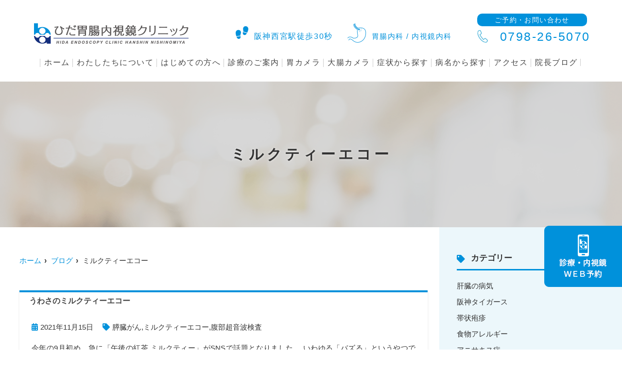

--- FILE ---
content_type: text/html; charset=UTF-8
request_url: https://nishinomiya-naishikyo.com/category/%E3%83%9F%E3%83%AB%E3%82%AF%E3%83%86%E3%82%A3%E3%83%BC%E3%82%A8%E3%82%B3%E3%83%BC/
body_size: 11607
content:
<!--- index.php -->
<!doctype html>
<html lang="ja">
<head>
<!-- header.php -->
<meta charset="utf-8">
<!--
-->
<!--<meta name="description" content="ミルクティーエコーページ。西宮市 阪神西宮駅30秒 | ひだ胃腸内視鏡クリニック | 胃カメラ・大腸カメラ 胃腸内科、ひだ胃腸内視鏡クリニックです。西宮市の「ひだ胃腸内視鏡クリニック」は阪神西宮駅徒歩30秒の胃腸内科・内視鏡内科です。提携車場有。胃腸の病気と内視鏡検査（胃カメ駐ラ・大腸カメラ）に特化した専門医療を実施。WEB予約可。気になるお腹の症状は、お気軽にご相談ください。">
-->

<!-- google-site-verificationここから -->
<!-- <meta name="google-site-verification" content="C7p3LCVxHKtEoFBJBaxe6WEF8DIROWfAJPRtCCLIaYo" /> -->
<!-- google-site-verificationここまで -->

<meta name="viewport" content="width=device-width,viewport-fit=cover">
<meta name="thumbnail" content="https://nishinomiya-naishikyo.com/wp/wp-content/themes/hero-cms_fade/images/thumbnail.png" />
<meta name="google-site-verification" content="ktw9gqVAQPtTZBdOpq-MlDBvqTaf2eZL07dQwiH3Edw" />
<!-- ファビコン -->
<link rel="apple-touch-icon" sizes="180x180" href="https://nishinomiya-naishikyo.com/wp/wp-content/themes/hero-cms_fade/favicon/apple-touch-icon.png">
<link rel="icon" type="image/png" sizes="32x32" href="https://nishinomiya-naishikyo.com/wp/wp-content/themes/hero-cms_fade/favicon/favicon-32x32.png">
<link rel="icon" type="image/png" sizes="16x16" href="https://nishinomiya-naishikyo.com/wp/wp-content/themes/hero-cms_fade/favicon/favicon-16x16.png">
<!-- <link rel="manifest" href="https://nishinomiya-naishikyo.com/wp/wp-content/themes/hero-cms_fade/favicon/site.webmanifest"> -->
<link rel="mask-icon" href="https://nishinomiya-naishikyo.com/wp/wp-content/themes/hero-cms_fade/favicon/safari-pinned-tab.svg" color="#5bbad5">
<meta name="msapplication-TileColor" content="#da532c">
<meta name="theme-color" content="#ffffff">
<link rel="shortcut icon" href="https://nishinomiya-naishikyo.com/wp/wp-content/themes/hero-cms_fade/favicon/favicon-32x32.png">
	
	
<!-- css -->
<link rel="stylesheet" href="https://nishinomiya-naishikyo.com/wp/wp-content/themes/hero-cms_fade/css/reset.css" media="all" />
<link rel="stylesheet" href="https://nishinomiya-naishikyo.com/wp/wp-content/themes/hero-cms_fade/css/drawer.min.css">
<!-- <link rel="stylesheet" href="https://nishinomiya-naishikyo.com/wp/wp-content/themes/hero-cms_fade/css/slick-theme.css">
<link rel="stylesheet" href="https://nishinomiya-naishikyo.com/wp/wp-content/themes/hero-cms_fade/css/slick.css"> -->
<link rel="stylesheet" href="https://nishinomiya-naishikyo.com/wp/wp-content/themes/hero-cms_fade/css/fontawesome.min.css">
<!-- <link rel="stylesheet" href="https://nishinomiya-naishikyo.com/wp/wp-content/themes/hero-cms_fade/css/mCustomScrollbar.css" /> -->
<link rel="stylesheet" href="https://nishinomiya-naishikyo.com/wp/wp-content/themes/hero-cms_fade/style.css" media="all">
<link rel="stylesheet" href="https://nishinomiya-naishikyo.com/wp/wp-content/themes/hero-cms_fade/css/sp.css" media="all" />



	
<!-- フォント -->
<!-- <script>
  (function(d) {
    var config = {
      kitId: 'lsg8gcd',
      scriptTimeout: 3000,
      async: true
    },
    h=d.documentElement,t=setTimeout(function(){h.className=h.className.replace(/\bwf-loading\b/g,"")+" wf-inactive";},config.scriptTimeout),tk=d.createElement("script"),f=false,s=d.getElementsByTagName("script")[0],a;h.className+=" wf-loading";tk.src='https://use.typekit.net/'+config.kitId+'.js';tk.async=true;tk.onload=tk.onreadystatechange=function(){a=this.readyState;if(f||a&&a!="complete"&&a!="loaded")return;f=true;clearTimeout(t);try{Typekit.load(config)}catch(e){}};s.parentNode.insertBefore(tk,s)
  })(document);
</script> -->
<!-- <script type="text/javascript" src="//typesquare.com/3/tsst/script/ja/typesquare.js?61034d09417040deb1997d4eac1e02d5" charset="utf-8"></script> -->
<!-- <link href="https://fonts.googleapis.com/css2?family=Roboto+Slab:wght@300;400;500;700&display=swap" rel="stylesheet"> -->

<!-- <style type="text/css" media="screen, print">
@font-face {
  font-family: 'SourceHanSansJP-Light';
  src: url('https://nishinomiya-naishikyo.com/wp/wp-content/themes/hero-cms_fade/webfonts/SourceHanSansJP-Light.otf') format('opentype');
}
</style>
<style type="text/css" media="screen, print">
@font-face {
  font-family: 'SourceHanSansJP-Normal';
  src: url('https://nishinomiya-naishikyo.com/wp/wp-content/themes/hero-cms_fade/webfonts/SourceHanSansJP-Normal.otf') format('opentype');
}
</style>
<style type="text/css" media="screen, print">
@font-face {
  font-family: 'SourceHanSansJP-Regular';
  src: url('https://nishinomiya-naishikyo.com/wp/wp-content/themes/hero-cms_fade/webfonts/SourceHanSansJP-Regular.otf') format('opentype');
}
</style> -->

<!-- MPクラウドお知らせCSS -->
<style type="text/css">
.news_list li{
    margin-bottom: 10px;
}
.news_list em , .news_text_list em{
    display:inline-block;
    min-width:75px;
    padding:0 5px;
    background-color: #efefef;
    font-style: normal;
    color: #333;
    text-align:center;
}
.news_text_list dt{
    margin-bottom:10px;
    font-weight:bold;
    font-size: 17px;
}
.news_text_list dt em,.news_text_list dt span{ 
    font-weight:normal;
    font-size: 13px;
}
.news_text_list dd{
    margin-bottom:30px;
    padding-bottom:10px;
    border-bottom:1px solid #ccc;
}
em.category_class98 {
    background-color: #279FFB;
    color: #fff;
}
</style>

<!-- Googleアナリティクスここから -->
<script async src="https://www.googletagmanager.com/gtag/js?id=UA-165856025-1"></script>
<script>
  window.dataLayer = window.dataLayer || [];
  function gtag(){dataLayer.push(arguments);}
  gtag('js', new Date());

  gtag('config', 'UA-165856025-1');
</script><!-- Googleアナリティクスここまで -->
<meta name='robots' content='index, follow, max-image-preview:large, max-snippet:-1, max-video-preview:-1' />

	<!-- This site is optimized with the Yoast SEO plugin v16.4 - https://yoast.com/wordpress/plugins/seo/ -->
	<title>ミルクティーエコー | 阪神西宮駅徒歩30秒の胃カメラ・大腸カメラ｜ひだ胃腸内視鏡クリニック| ひだ胃腸内視鏡クリニック</title>
	<meta name="description" content="ミルクティーエコー ページ。阪神西宮駅徒歩30秒の胃カメラ・大腸カメラ、ひだ胃腸内視鏡クリニックです。胃腸の病気と内視鏡検査（胃カメラ・大腸カメラ）に特化した診療を行なっております。胃腸の調子で気になることがございましたら、お気軽にご相談ください。" />
	<link rel="canonical" href="https://nishinomiya-naishikyo.com/category/ミルクティーエコー/" />
	<meta property="og:locale" content="ja_JP" />
	<meta property="og:type" content="article" />
	<meta property="og:title" content="ミルクティーエコー | 阪神西宮駅徒歩30秒の胃カメラ・大腸カメラ｜ひだ胃腸内視鏡クリニック| ひだ胃腸内視鏡クリニック" />
	<meta property="og:description" content="ミルクティーエコー ページ。阪神西宮駅徒歩30秒の胃カメラ・大腸カメラ、ひだ胃腸内視鏡クリニックです。胃腸の病気と内視鏡検査（胃カメラ・大腸カメラ）に特化した診療を行なっております。胃腸の調子で気になることがございましたら、お気軽にご相談ください。" />
	<meta property="og:url" content="https://nishinomiya-naishikyo.com/category/ミルクティーエコー/" />
	<meta property="og:site_name" content="ひだ胃腸内視鏡クリニック" />
	<meta name="twitter:card" content="summary_large_image" />
	<script type="application/ld+json" class="yoast-schema-graph">{"@context":"https://schema.org","@graph":[{"@type":"WebSite","@id":"https://nishinomiya-naishikyo.com/#website","url":"https://nishinomiya-naishikyo.com/","name":"\u3072\u3060\u80c3\u8178\u5185\u8996\u93e1\u30af\u30ea\u30cb\u30c3\u30af","description":"","potentialAction":[{"@type":"SearchAction","target":"https://nishinomiya-naishikyo.com/?s={search_term_string}","query-input":"required name=search_term_string"}],"inLanguage":"ja"},{"@type":"CollectionPage","@id":"https://nishinomiya-naishikyo.com/category/%e3%83%9f%e3%83%ab%e3%82%af%e3%83%86%e3%82%a3%e3%83%bc%e3%82%a8%e3%82%b3%e3%83%bc/#webpage","url":"https://nishinomiya-naishikyo.com/category/%e3%83%9f%e3%83%ab%e3%82%af%e3%83%86%e3%82%a3%e3%83%bc%e3%82%a8%e3%82%b3%e3%83%bc/","name":"\u30df\u30eb\u30af\u30c6\u30a3\u30fc\u30a8\u30b3\u30fc | \u962a\u795e\u897f\u5bae\u99c5\u5f92\u6b6930\u79d2\u306e\u80c3\u30ab\u30e1\u30e9\u30fb\u5927\u8178\u30ab\u30e1\u30e9\uff5c\u3072\u3060\u80c3\u8178\u5185\u8996\u93e1\u30af\u30ea\u30cb\u30c3\u30af| \u3072\u3060\u80c3\u8178\u5185\u8996\u93e1\u30af\u30ea\u30cb\u30c3\u30af","isPartOf":{"@id":"https://nishinomiya-naishikyo.com/#website"},"description":"\u30df\u30eb\u30af\u30c6\u30a3\u30fc\u30a8\u30b3\u30fc \u30da\u30fc\u30b8\u3002\u962a\u795e\u897f\u5bae\u99c5\u5f92\u6b6930\u79d2\u306e\u80c3\u30ab\u30e1\u30e9\u30fb\u5927\u8178\u30ab\u30e1\u30e9\u3001\u3072\u3060\u80c3\u8178\u5185\u8996\u93e1\u30af\u30ea\u30cb\u30c3\u30af\u3067\u3059\u3002\u80c3\u8178\u306e\u75c5\u6c17\u3068\u5185\u8996\u93e1\u691c\u67fb\uff08\u80c3\u30ab\u30e1\u30e9\u30fb\u5927\u8178\u30ab\u30e1\u30e9\uff09\u306b\u7279\u5316\u3057\u305f\u8a3a\u7642\u3092\u884c\u306a\u3063\u3066\u304a\u308a\u307e\u3059\u3002\u80c3\u8178\u306e\u8abf\u5b50\u3067\u6c17\u306b\u306a\u308b\u3053\u3068\u304c\u3054\u3056\u3044\u307e\u3057\u305f\u3089\u3001\u304a\u6c17\u8efd\u306b\u3054\u76f8\u8ac7\u304f\u3060\u3055\u3044\u3002","breadcrumb":{"@id":"https://nishinomiya-naishikyo.com/category/%e3%83%9f%e3%83%ab%e3%82%af%e3%83%86%e3%82%a3%e3%83%bc%e3%82%a8%e3%82%b3%e3%83%bc/#breadcrumb"},"inLanguage":"ja","potentialAction":[{"@type":"ReadAction","target":["https://nishinomiya-naishikyo.com/category/%e3%83%9f%e3%83%ab%e3%82%af%e3%83%86%e3%82%a3%e3%83%bc%e3%82%a8%e3%82%b3%e3%83%bc/"]}]},{"@type":"BreadcrumbList","@id":"https://nishinomiya-naishikyo.com/category/%e3%83%9f%e3%83%ab%e3%82%af%e3%83%86%e3%82%a3%e3%83%bc%e3%82%a8%e3%82%b3%e3%83%bc/#breadcrumb","itemListElement":[{"@type":"ListItem","position":1,"item":{"@type":"WebPage","@id":"https://nishinomiya-naishikyo.com/","url":"https://nishinomiya-naishikyo.com/","name":"\u30db\u30fc\u30e0"}},{"@type":"ListItem","position":2,"item":{"@id":"https://nishinomiya-naishikyo.com/category/%e3%83%9f%e3%83%ab%e3%82%af%e3%83%86%e3%82%a3%e3%83%bc%e3%82%a8%e3%82%b3%e3%83%bc/#webpage"}}]}]}</script>
	<!-- / Yoast SEO plugin. -->


<link rel='dns-prefetch' href='//s.w.org' />
<link rel="alternate" type="application/rss+xml" title="ひだ胃腸内視鏡クリニック &raquo; ミルクティーエコー カテゴリーのフィード" href="https://nishinomiya-naishikyo.com/category/%e3%83%9f%e3%83%ab%e3%82%af%e3%83%86%e3%82%a3%e3%83%bc%e3%82%a8%e3%82%b3%e3%83%bc/feed/" />
		<script type="text/javascript">
			window._wpemojiSettings = {"baseUrl":"https:\/\/s.w.org\/images\/core\/emoji\/13.0.1\/72x72\/","ext":".png","svgUrl":"https:\/\/s.w.org\/images\/core\/emoji\/13.0.1\/svg\/","svgExt":".svg","source":{"concatemoji":"https:\/\/nishinomiya-naishikyo.com\/wp\/wp-includes\/js\/wp-emoji-release.min.js?ver=5.7.14"}};
			!function(e,a,t){var n,r,o,i=a.createElement("canvas"),p=i.getContext&&i.getContext("2d");function s(e,t){var a=String.fromCharCode;p.clearRect(0,0,i.width,i.height),p.fillText(a.apply(this,e),0,0);e=i.toDataURL();return p.clearRect(0,0,i.width,i.height),p.fillText(a.apply(this,t),0,0),e===i.toDataURL()}function c(e){var t=a.createElement("script");t.src=e,t.defer=t.type="text/javascript",a.getElementsByTagName("head")[0].appendChild(t)}for(o=Array("flag","emoji"),t.supports={everything:!0,everythingExceptFlag:!0},r=0;r<o.length;r++)t.supports[o[r]]=function(e){if(!p||!p.fillText)return!1;switch(p.textBaseline="top",p.font="600 32px Arial",e){case"flag":return s([127987,65039,8205,9895,65039],[127987,65039,8203,9895,65039])?!1:!s([55356,56826,55356,56819],[55356,56826,8203,55356,56819])&&!s([55356,57332,56128,56423,56128,56418,56128,56421,56128,56430,56128,56423,56128,56447],[55356,57332,8203,56128,56423,8203,56128,56418,8203,56128,56421,8203,56128,56430,8203,56128,56423,8203,56128,56447]);case"emoji":return!s([55357,56424,8205,55356,57212],[55357,56424,8203,55356,57212])}return!1}(o[r]),t.supports.everything=t.supports.everything&&t.supports[o[r]],"flag"!==o[r]&&(t.supports.everythingExceptFlag=t.supports.everythingExceptFlag&&t.supports[o[r]]);t.supports.everythingExceptFlag=t.supports.everythingExceptFlag&&!t.supports.flag,t.DOMReady=!1,t.readyCallback=function(){t.DOMReady=!0},t.supports.everything||(n=function(){t.readyCallback()},a.addEventListener?(a.addEventListener("DOMContentLoaded",n,!1),e.addEventListener("load",n,!1)):(e.attachEvent("onload",n),a.attachEvent("onreadystatechange",function(){"complete"===a.readyState&&t.readyCallback()})),(n=t.source||{}).concatemoji?c(n.concatemoji):n.wpemoji&&n.twemoji&&(c(n.twemoji),c(n.wpemoji)))}(window,document,window._wpemojiSettings);
		</script>
		<style type="text/css">
img.wp-smiley,
img.emoji {
	display: inline !important;
	border: none !important;
	box-shadow: none !important;
	height: 1em !important;
	width: 1em !important;
	margin: 0 .07em !important;
	vertical-align: -0.1em !important;
	background: none !important;
	padding: 0 !important;
}
</style>
	<link rel='stylesheet' id='wp-block-library-css'  href='https://nishinomiya-naishikyo.com/wp/wp-includes/css/dist/block-library/style.min.css?ver=5.7.14' type='text/css' media='all' />
<link rel="https://api.w.org/" href="https://nishinomiya-naishikyo.com/wp-json/" /><link rel="alternate" type="application/json" href="https://nishinomiya-naishikyo.com/wp-json/wp/v2/categories/44" /><link rel="EditURI" type="application/rsd+xml" title="RSD" href="https://nishinomiya-naishikyo.com/wp/xmlrpc.php?rsd" />
<link rel="wlwmanifest" type="application/wlwmanifest+xml" href="https://nishinomiya-naishikyo.com/wp/wp-includes/wlwmanifest.xml" /> 
<meta name="generator" content="WordPress 5.7.14" />
</head>

<body class="archive category category-44 drawer drawer--right">

<!-- PC headerここから -->
<header>
	<div class="web_side_btn"><a href="https://ssc7.doctorqube.com/nishinomiya-naishikyo/" target="_blank"><img src="https://nishinomiya-naishikyo.com/wp/wp-content/themes/hero-cms_fade/images/web_side_btn.png" alt="WEB予約"></a></div>
	
	<div class="inner">
		<div class="header_info_box clearfix">
			
		<h1 class="header_logo">
		<a href="https://nishinomiya-naishikyo.com">
			<img src="https://nishinomiya-naishikyo.com/wp/wp-content/uploads/2020/07/header_logo.png" alt="ひだ胃腸内視鏡クリニック">
		</a>
		</h1>

			<div class="head_info_wrap">
						
			
	  						
				<a href="tel:0798-26-5070" class="header_tel_box">
			 		<span>ご予約・お問い合わせ</span>
					
		 			<p>0798-26-5070</p>
		 		</a>
				<div class="header_medical_info"><p>胃腸内科 / 内視鏡内科</p></div>
				<div class="header_access"><p>阪神西宮駅徒歩30秒</p></div>
				
		</div>
	</div>

		<!-- PCのナビここから -->
		<nav>
			<ul class="nav_menu_list">
					<li><a href="https://nishinomiya-naishikyo.com/">ホーム</a></li>
	<li class="nav_slidebtm sp_navi_parent"><a href="https://nishinomiya-naishikyo.com/clinic">わたしたちについて</a>
		<div class="sp_navi_children"><span>
			<a href="https://nishinomiya-naishikyo.com/clinic/#link_01">院長紹介</a>
			<a href="https://nishinomiya-naishikyo.com/clinic/#ank02">院内・設備紹介</a>
			<a href="https://nishinomiya-naishikyo.com/clinic/#link_03">理念とクレド（信念）</a>
			<a href="https://nishinomiya-naishikyo.com/clinic/#link_04">クリニックの特徴</a>
		</span></div>
    </li>
	<li class="nav_slidebtm sp_navi_parent"><a href="https://nishinomiya-naishikyo.com/first">はじめての方へ</a>
		<div class="sp_navi_children"><span>
			<a href="https://nishinomiya-naishikyo.com/first/#ank01">診察のご予約について</a>
			<a href="https://nishinomiya-naishikyo.com/first/#ank02">胃カメラのご予約について</a>
			<a href="https://nishinomiya-naishikyo.com/first/#ank03">大腸カメラのご予約について</a>
			<a href="https://nishinomiya-naishikyo.com/first/#ank04">検査・診察をご依頼の医療機関さま</a>
		</span></div>
    </li>
    <li class="nav_slidebtm sp_navi_parent"><a href="https://nishinomiya-naishikyo.com/medical">診療のご案内</a>
      <div class="sp_navi_children"><span>
														<a href="https://nishinomiya-naishikyo.com/menu/%e8%83%83%e8%85%b8%e5%86%85%e7%a7%91/">胃腸内科</a>
						<a href="https://nishinomiya-naishikyo.com/menu/%e5%86%85%e8%a6%96%e9%8f%a1%e5%86%85%e7%a7%91/">内視鏡内科</a>
						<a href="https://nishinomiya-naishikyo.com/menu/ibd/">IBD</a>
						<a href="https://nishinomiya-naishikyo.com/menu/%e4%be%bf%e6%a4%9c%e6%9f%bb/">便検査</a>
						<a href="https://nishinomiya-naishikyo.com/menu/%e8%85%b9%e9%83%a8%e8%b6%85%e9%9f%b3%e6%b3%a2%e6%a4%9c%e6%9f%bb/">腹部超音波検査</a>
						<a href="https://nishinomiya-naishikyo.com/menu/%e3%82%aa%e3%83%b3%e3%83%a9%e3%82%a4%e3%83%b3%e8%a8%ba%e7%99%82/">オンライン診療</a>
						<a href="https://nishinomiya-naishikyo.com/menu/%e6%a4%9c%e8%a8%ba%e3%83%bb%e4%ba%ba%e9%96%93%e3%83%89%e3%83%83%e3%82%af%ef%bc%88%e8%87%aa%e8%b2%bb%e8%a8%ba%e7%99%82%ef%bc%89/">検診・人間ドック（自費診療）</a>
															<a href="https://nishinomiya-naishikyo.com/menu/ibd/">IBD</a>
								</span></div>
    </li>
	<li class="nav_slidebtm sp_navi_parent"><a href="https://nishinomiya-naishikyo.com/endo2">胃カメラ</a>
		<div class="sp_navi_children"><span>
			<a href="https://nishinomiya-naishikyo.com/endo2/#link_01">胃カメラ（上部消化管内視鏡検査）について</a>
			<a href="https://nishinomiya-naishikyo.com/endo2/#ank02">このような方に胃カメラをお勧めします</a>
			<a href="https://nishinomiya-naishikyo.com/endo2/#ank03">胃カメラでわかる主な病気</a>
			<a href="https://nishinomiya-naishikyo.com/endo2/#ank04">胃カメラの流れ</a>
			<a href="https://nishinomiya-naishikyo.com/endo2/#link_02">ピロリ菌検査</a>
			<a href="https://nishinomiya-naishikyo.com/endo2/#link_03">わたしたちの強み</a>
			<a href="https://nishinomiya-naishikyo.com/endo2/#link_04">費用</a>
		</span></div>
    </li>
	<li class="nav_slidebtm sp_navi_parent"><a href="https://nishinomiya-naishikyo.com/endo">大腸カメラ</a>
		<div class="sp_navi_children"><span>
			<a href="https://nishinomiya-naishikyo.com/endo/#link_11">大腸カメラ（下部消化管内視鏡検査）について</a>
			<a href="https://nishinomiya-naishikyo.com/endo/#ank09">このような方に大腸カメラをお勧めします</a>
			<a href="https://nishinomiya-naishikyo.com/endo/#ank10">大腸カメラでわかる主な病気</a>
			<a href="https://nishinomiya-naishikyo.com/endo/#ank11">大腸カメラの流れ</a>
			<a href="https://nishinomiya-naishikyo.com/endo/#link_12">日帰りポリープ切除</a>
			<a href="https://nishinomiya-naishikyo.com/endo/#link_13">わたしたちの強み</a>
			<a href="https://nishinomiya-naishikyo.com/endo/#link_14">費用</a>
		</span></div>
    </li>
	<li class="nav_slidebtm sp_navi_parent"><a>症状から探す</a>
		<div class="sp_navi_children"><span>
										<a href="https://nishinomiya-naishikyo.com/menu/%e3%81%ae%e3%81%a9%e3%81%ae%e3%81%a4%e3%81%8b%e3%81%88%e3%83%bb%e9%81%95%e5%92%8c%e6%84%9f/">のどのつかえ・違和感</a>
						<a href="https://nishinomiya-naishikyo.com/menu/%e8%83%b8%e3%82%84%e3%81%91/">胸やけ</a>
						<a href="https://nishinomiya-naishikyo.com/menu/%e3%81%92%e3%81%a3%e3%81%b7/">げっぷ</a>
						<a href="https://nishinomiya-naishikyo.com/menu/%e5%90%90%e3%81%8d%e6%b0%97%e3%83%bb%e5%98%94%e5%90%90%e3%83%bb%e9%a3%9f%e6%ac%b2%e4%bd%8e%e4%b8%8b/">吐き気・嘔吐・食欲低下</a>
						<a href="https://nishinomiya-naishikyo.com/menu/%e8%83%83%e7%97%9b%e3%83%bb%e8%83%83%e3%82%82%e3%81%9f%e3%82%8c/">胃痛・胃もたれ</a>
						<a href="https://nishinomiya-naishikyo.com/menu/%e3%81%8a%e8%85%b9%e3%81%ae%e7%97%9b%e3%81%bf%e3%83%bb%e3%81%8a%e8%85%b9%e3%81%ae%e5%bc%b5%e3%82%8a/">お腹の痛み・お腹の張り</a>
						<a href="https://nishinomiya-naishikyo.com/menu/%e4%b8%8b%e7%97%a2/">下痢</a>
						<a href="https://nishinomiya-naishikyo.com/menu/%e4%be%bf%e7%a7%98%e3%83%bb%e4%be%bf%e3%81%8c%e3%81%99%e3%81%a3%e3%81%8d%e3%82%8a%e5%87%ba%e3%81%aa%e3%81%84/">便秘・便がすっきり出ない</a>
						<a href="https://nishinomiya-naishikyo.com/menu/%e8%a1%80%e4%be%bf/">血便</a>
						<a href="https://nishinomiya-naishikyo.com/menu/%e8%83%83%e3%81%8c%e3%82%93%e3%83%aa%e3%82%b9%e3%82%af%e6%a4%9c%e8%a8%ba%ef%bc%88abc%e6%a4%9c%e8%a8%ba%ef%bc%89%e3%81%ae%e7%95%b0%e5%b8%b8/">胃がんリスク検診（ABC検診）の異常</a>
						<a href="https://nishinomiya-naishikyo.com/menu/%e8%83%83%e3%81%8c%e3%82%93%e6%a4%9c%e8%a8%ba%ef%bc%88%e3%83%90%e3%83%aa%e3%82%a6%e3%83%a0%e6%a4%9c%e6%9f%bb%ef%bc%89%e3%81%ae%e7%95%b0%e5%b8%b8/">胃がん検診（バリウム検査）の異常</a>
						<a href="https://nishinomiya-naishikyo.com/menu/%e5%a4%a7%e8%85%b8%e3%81%8c%e3%82%93%e6%a4%9c%e8%a8%ba%ef%bc%88%e4%be%bf%e6%bd%9c%e8%a1%80%e6%a4%9c%e6%9f%bb%ef%bc%89%e3%81%ae%e7%95%b0%e5%b8%b8/">大腸がん検診（便潜血検査）の異常</a>
																	</span></div>
    </li>
	<li class="nav_slidebtm sp_navi_parent"><a>病名から探す</a>
		<div class="sp_navi_children"><span>
			<a href="https://nishinomiya-naishikyo.com/menu/ibd/">潰瘍性大腸炎</a>
			<a href="https://nishinomiya-naishikyo.com/menu/ibd/">クローン病</a>
			<a href="https://nishinomiya-naishikyo.com/category/感染性腸炎">感染性腸炎</a>
			<a href="https://nishinomiya-naishikyo.com/category/colorectal-polyp/">大腸ポリープ</a>
			<a href="https://nishinomiya-naishikyo.com/category/colorectal-cancer/">大腸がん</a>
			<a href="https://nishinomiya-naishikyo.com/category/%e7%97%94/">痔</a>
			<a href="https://nishinomiya-naishikyo.com/category/constipation/">便秘症</a>
			<a href="https://nishinomiya-naishikyo.com/category/irritable-bowel-syndrome/">過敏性腸症候群</a>
			<a href="https://nishinomiya-naishikyo.com/category/%e8%99%9a%e8%a1%80%e6%80%a7%e5%a4%a7%e8%85%b8%e7%82%8e/">虚血性大腸炎</a>
			<a href="https://nishinomiya-naishikyo.com/category/%e5%a4%a7%e8%85%b8%e6%86%a9%e5%ae%a4/">大腸憩室</a>
			<a href="https://nishinomiya-naishikyo.com/category/gastroesophageal-reflux-disease/">胃食道逆流症</a>
			<a href="https://nishinomiya-naishikyo.com/category/esophageal-cancer/">食道がん</a>
			<a href="https://nishinomiya-naishikyo.com/category/%e9%a3%9f%e9%81%93%e8%a3%82%e5%ad%94%e3%83%98%e3%83%ab%e3%83%8b%e3%82%a2/">食道裂孔ヘルニア</a>
			<a href="https://nishinomiya-naishikyo.com/%e3%83%90%e3%83%ac%e3%83%83%e3%83%88%e9%a3%9f%e9%81%93%e3%81%a8%e3%81%af%ef%bc%9f/">バレット食道</a>
			<a href="#">食道カンジダ症</a>
			<a href="https://nishinomiya-naishikyo.com/category/helicobacter-pylori/">ピロリ菌感染（慢性胃炎）</a>
			<a href="https://nishinomiya-naishikyo.com/category/gastric-cancer/">胃がん</a>
			<a href="https://nishinomiya-naishikyo.com/category/gastric-polyp/">胃ポリープ</a>
			<a href="#">胃粘膜下腫瘍</a>
			<a href="https://nishinomiya-naishikyo.com/category/functional-dyspepsia/">機能性ディスペプシア</a>
			<a href="https://nishinomiya-naishikyo.com/category/呑気症/">呑気症</a>
		</span></div>
    </li>
<!-- 	<li><a href="https://nishinomiya-naishikyo.com/recruit">求人案内</a></li> -->
	<li><a href="https://nishinomiya-naishikyo.com/access">アクセス</a></li>
    <li><a href="https://nishinomiya-naishikyo.com/blog">院長ブログ</a></li>
			</ul>
		</nav>
		<!-- PCのナビここまで -->
	</div><!-- .inner -->
</header>
<!-- PC headerここまで -->


<!-- ↓スマホのナビここから↓ -->
<div class="sp_header" role="banner">
	<div class="inner">
	<div class="sp_logo">
		<a href="https://nishinomiya-naishikyo.com">
			<img src="https://nishinomiya-naishikyo.com/wp/wp-content/uploads/2020/07/header_logo.png" alt="ひだ胃腸内視鏡クリニック">
		</a>
	</div>

	<button type="button" class="drawer-toggle drawer-hamburger">
			<span class="sr-only">toggle navigation</span>
			<span class="drawer-hamburger-icon"></span>
	</button>

	<div class="drawer-nav" role="navigation">
	<div class="drawer-menu">
	<ul class="sp_navi">
		<li><a href="https://nishinomiya-naishikyo.com/">ホーム</a></li>
	<li class="nav_slidebtm sp_navi_parent"><a href="https://nishinomiya-naishikyo.com/clinic">わたしたちについて</a>
		<div class="sp_navi_children"><span>
			<a href="https://nishinomiya-naishikyo.com/clinic/#link_01">院長紹介</a>
			<a href="https://nishinomiya-naishikyo.com/clinic/#ank02">院内・設備紹介</a>
			<a href="https://nishinomiya-naishikyo.com/clinic/#link_03">理念とクレド（信念）</a>
			<a href="https://nishinomiya-naishikyo.com/clinic/#link_04">クリニックの特徴</a>
		</span></div>
    </li>
	<li class="nav_slidebtm sp_navi_parent"><a href="https://nishinomiya-naishikyo.com/first">はじめての方へ</a>
		<div class="sp_navi_children"><span>
			<a href="https://nishinomiya-naishikyo.com/first/#ank01">診察のご予約について</a>
			<a href="https://nishinomiya-naishikyo.com/first/#ank02">胃カメラのご予約について</a>
			<a href="https://nishinomiya-naishikyo.com/first/#ank03">大腸カメラのご予約について</a>
			<a href="https://nishinomiya-naishikyo.com/first/#ank04">検査・診察をご依頼の医療機関さま</a>
		</span></div>
    </li>
    <li class="nav_slidebtm sp_navi_parent"><a href="https://nishinomiya-naishikyo.com/medical">診療のご案内</a>
      <div class="sp_navi_children"><span>
														<a href="https://nishinomiya-naishikyo.com/menu/%e8%83%83%e8%85%b8%e5%86%85%e7%a7%91/">胃腸内科</a>
						<a href="https://nishinomiya-naishikyo.com/menu/%e5%86%85%e8%a6%96%e9%8f%a1%e5%86%85%e7%a7%91/">内視鏡内科</a>
						<a href="https://nishinomiya-naishikyo.com/menu/ibd/">IBD</a>
						<a href="https://nishinomiya-naishikyo.com/menu/%e4%be%bf%e6%a4%9c%e6%9f%bb/">便検査</a>
						<a href="https://nishinomiya-naishikyo.com/menu/%e8%85%b9%e9%83%a8%e8%b6%85%e9%9f%b3%e6%b3%a2%e6%a4%9c%e6%9f%bb/">腹部超音波検査</a>
						<a href="https://nishinomiya-naishikyo.com/menu/%e3%82%aa%e3%83%b3%e3%83%a9%e3%82%a4%e3%83%b3%e8%a8%ba%e7%99%82/">オンライン診療</a>
						<a href="https://nishinomiya-naishikyo.com/menu/%e6%a4%9c%e8%a8%ba%e3%83%bb%e4%ba%ba%e9%96%93%e3%83%89%e3%83%83%e3%82%af%ef%bc%88%e8%87%aa%e8%b2%bb%e8%a8%ba%e7%99%82%ef%bc%89/">検診・人間ドック（自費診療）</a>
															<a href="https://nishinomiya-naishikyo.com/menu/ibd/">IBD</a>
								</span></div>
    </li>
	<li class="nav_slidebtm sp_navi_parent"><a href="https://nishinomiya-naishikyo.com/endo2">胃カメラ</a>
		<div class="sp_navi_children"><span>
			<a href="https://nishinomiya-naishikyo.com/endo2/#link_01">胃カメラ（上部消化管内視鏡検査）について</a>
			<a href="https://nishinomiya-naishikyo.com/endo2/#ank02">このような方に胃カメラをお勧めします</a>
			<a href="https://nishinomiya-naishikyo.com/endo2/#ank03">胃カメラでわかる主な病気</a>
			<a href="https://nishinomiya-naishikyo.com/endo2/#ank04">胃カメラの流れ</a>
			<a href="https://nishinomiya-naishikyo.com/endo2/#link_02">ピロリ菌検査</a>
			<a href="https://nishinomiya-naishikyo.com/endo2/#link_03">わたしたちの強み</a>
			<a href="https://nishinomiya-naishikyo.com/endo2/#link_04">費用</a>
		</span></div>
    </li>
	<li class="nav_slidebtm sp_navi_parent"><a href="https://nishinomiya-naishikyo.com/endo">大腸カメラ</a>
		<div class="sp_navi_children"><span>
			<a href="https://nishinomiya-naishikyo.com/endo/#link_11">大腸カメラ（下部消化管内視鏡検査）について</a>
			<a href="https://nishinomiya-naishikyo.com/endo/#ank09">このような方に大腸カメラをお勧めします</a>
			<a href="https://nishinomiya-naishikyo.com/endo/#ank10">大腸カメラでわかる主な病気</a>
			<a href="https://nishinomiya-naishikyo.com/endo/#ank11">大腸カメラの流れ</a>
			<a href="https://nishinomiya-naishikyo.com/endo/#link_12">日帰りポリープ切除</a>
			<a href="https://nishinomiya-naishikyo.com/endo/#link_13">わたしたちの強み</a>
			<a href="https://nishinomiya-naishikyo.com/endo/#link_14">費用</a>
		</span></div>
    </li>
	<li class="nav_slidebtm sp_navi_parent"><a>症状から探す</a>
		<div class="sp_navi_children"><span>
										<a href="https://nishinomiya-naishikyo.com/menu/%e3%81%ae%e3%81%a9%e3%81%ae%e3%81%a4%e3%81%8b%e3%81%88%e3%83%bb%e9%81%95%e5%92%8c%e6%84%9f/">のどのつかえ・違和感</a>
						<a href="https://nishinomiya-naishikyo.com/menu/%e8%83%b8%e3%82%84%e3%81%91/">胸やけ</a>
						<a href="https://nishinomiya-naishikyo.com/menu/%e3%81%92%e3%81%a3%e3%81%b7/">げっぷ</a>
						<a href="https://nishinomiya-naishikyo.com/menu/%e5%90%90%e3%81%8d%e6%b0%97%e3%83%bb%e5%98%94%e5%90%90%e3%83%bb%e9%a3%9f%e6%ac%b2%e4%bd%8e%e4%b8%8b/">吐き気・嘔吐・食欲低下</a>
						<a href="https://nishinomiya-naishikyo.com/menu/%e8%83%83%e7%97%9b%e3%83%bb%e8%83%83%e3%82%82%e3%81%9f%e3%82%8c/">胃痛・胃もたれ</a>
						<a href="https://nishinomiya-naishikyo.com/menu/%e3%81%8a%e8%85%b9%e3%81%ae%e7%97%9b%e3%81%bf%e3%83%bb%e3%81%8a%e8%85%b9%e3%81%ae%e5%bc%b5%e3%82%8a/">お腹の痛み・お腹の張り</a>
						<a href="https://nishinomiya-naishikyo.com/menu/%e4%b8%8b%e7%97%a2/">下痢</a>
						<a href="https://nishinomiya-naishikyo.com/menu/%e4%be%bf%e7%a7%98%e3%83%bb%e4%be%bf%e3%81%8c%e3%81%99%e3%81%a3%e3%81%8d%e3%82%8a%e5%87%ba%e3%81%aa%e3%81%84/">便秘・便がすっきり出ない</a>
						<a href="https://nishinomiya-naishikyo.com/menu/%e8%a1%80%e4%be%bf/">血便</a>
						<a href="https://nishinomiya-naishikyo.com/menu/%e8%83%83%e3%81%8c%e3%82%93%e3%83%aa%e3%82%b9%e3%82%af%e6%a4%9c%e8%a8%ba%ef%bc%88abc%e6%a4%9c%e8%a8%ba%ef%bc%89%e3%81%ae%e7%95%b0%e5%b8%b8/">胃がんリスク検診（ABC検診）の異常</a>
						<a href="https://nishinomiya-naishikyo.com/menu/%e8%83%83%e3%81%8c%e3%82%93%e6%a4%9c%e8%a8%ba%ef%bc%88%e3%83%90%e3%83%aa%e3%82%a6%e3%83%a0%e6%a4%9c%e6%9f%bb%ef%bc%89%e3%81%ae%e7%95%b0%e5%b8%b8/">胃がん検診（バリウム検査）の異常</a>
						<a href="https://nishinomiya-naishikyo.com/menu/%e5%a4%a7%e8%85%b8%e3%81%8c%e3%82%93%e6%a4%9c%e8%a8%ba%ef%bc%88%e4%be%bf%e6%bd%9c%e8%a1%80%e6%a4%9c%e6%9f%bb%ef%bc%89%e3%81%ae%e7%95%b0%e5%b8%b8/">大腸がん検診（便潜血検査）の異常</a>
																	</span></div>
    </li>
	<li class="nav_slidebtm sp_navi_parent"><a>病名から探す</a>
		<div class="sp_navi_children"><span>
			<a href="https://nishinomiya-naishikyo.com/menu/ibd/">潰瘍性大腸炎</a>
			<a href="https://nishinomiya-naishikyo.com/menu/ibd/">クローン病</a>
			<a href="https://nishinomiya-naishikyo.com/category/感染性腸炎">感染性腸炎</a>
			<a href="https://nishinomiya-naishikyo.com/category/colorectal-polyp/">大腸ポリープ</a>
			<a href="https://nishinomiya-naishikyo.com/category/colorectal-cancer/">大腸がん</a>
			<a href="https://nishinomiya-naishikyo.com/category/%e7%97%94/">痔</a>
			<a href="https://nishinomiya-naishikyo.com/category/constipation/">便秘症</a>
			<a href="https://nishinomiya-naishikyo.com/category/irritable-bowel-syndrome/">過敏性腸症候群</a>
			<a href="https://nishinomiya-naishikyo.com/category/%e8%99%9a%e8%a1%80%e6%80%a7%e5%a4%a7%e8%85%b8%e7%82%8e/">虚血性大腸炎</a>
			<a href="https://nishinomiya-naishikyo.com/category/%e5%a4%a7%e8%85%b8%e6%86%a9%e5%ae%a4/">大腸憩室</a>
			<a href="https://nishinomiya-naishikyo.com/category/gastroesophageal-reflux-disease/">胃食道逆流症</a>
			<a href="https://nishinomiya-naishikyo.com/category/esophageal-cancer/">食道がん</a>
			<a href="https://nishinomiya-naishikyo.com/category/%e9%a3%9f%e9%81%93%e8%a3%82%e5%ad%94%e3%83%98%e3%83%ab%e3%83%8b%e3%82%a2/">食道裂孔ヘルニア</a>
			<a href="https://nishinomiya-naishikyo.com/%e3%83%90%e3%83%ac%e3%83%83%e3%83%88%e9%a3%9f%e9%81%93%e3%81%a8%e3%81%af%ef%bc%9f/">バレット食道</a>
			<a href="#">食道カンジダ症</a>
			<a href="https://nishinomiya-naishikyo.com/category/helicobacter-pylori/">ピロリ菌感染（慢性胃炎）</a>
			<a href="https://nishinomiya-naishikyo.com/category/gastric-cancer/">胃がん</a>
			<a href="https://nishinomiya-naishikyo.com/category/gastric-polyp/">胃ポリープ</a>
			<a href="#">胃粘膜下腫瘍</a>
			<a href="https://nishinomiya-naishikyo.com/category/functional-dyspepsia/">機能性ディスペプシア</a>
			<a href="https://nishinomiya-naishikyo.com/category/呑気症/">呑気症</a>
		</span></div>
    </li>
<!-- 	<li><a href="https://nishinomiya-naishikyo.com/recruit">求人案内</a></li> -->
	<li><a href="https://nishinomiya-naishikyo.com/access">アクセス</a></li>
    <li><a href="https://nishinomiya-naishikyo.com/blog">院長ブログ</a></li>
			</ul>

	<!--<ul class="sp_btn_area">
	<li><a href="" class="sp_navi_btn" target="_blank"><i class="fab fa-facebook"></i>Facebook</a></li>
	<li><a href="" target="_blank"><i class="fab fa-instagram"></i>Instagram</a></li>
	<li><a href="" target="_blank"><i class="fab fa-line"></i>LINE</a></li>
	<li><a href="" target="_blank"><i class="fab fa-twitter"></i>Twitter</a></li>
	</ul>-->

	</div>
	</div><!-- .drawer-nav -->

	</div><!-- .inner -->
</div><!-- .sp_header -->

<div class="sp_under_nav">
	<ul>
	<li><a href="tel:0798-26-5070"><i class="fas fa-mobile"></i>電話</a></li>
	<li><a href="https://ssc7.doctorqube.com/nishinomiya-naishikyo/" target="_blank"><i class="fas fa-check-circle"></i>WEB予約</a></li>
	<li><a href="https://nishinomiya-naishikyo.com/access"><i class="fas fa-map-marker-alt"></i>アクセス</a></li>
	</ul>
</div>
<!-- ↑スマホのナビここまで↑ -->

<div id="mainvisual">
	<div class="inner">
		<div class="main_headline">
			<h1>ミルクティーエコー</h1>

			<!--<p>%e8%86%b5%e8%87%93%e3%81%8c%e3%82%93</p>-->
		</div>
	</div>
</div><!-- #mainvisual -->
 <div class="contents_bg">
  <div class="wrapper">
    <main>
    <div id="breadcrumb">
<ol>
<li><a href="https://nishinomiya-naishikyo.com">ホーム</a></li>
<li><a href="https://nishinomiya-naishikyo.com/blog/">ブログ</a></li>
<li>ミルクティーエコー</li>
</ol></div><!-- /#breadcrumb -->
    
                      <article class="blog_box">
        <h2 class="blog_tit">
          うわさのミルクティーエコー        </h2>
        <div class="blog_content">
          <ul class="blog_class">
            <li><i class="far fa-calendar-alt"></i>2021年11月15日</li>
            <li><i class="fas fa-tag"></i><a href="https://nishinomiya-naishikyo.com/category/%e8%86%b5%e8%87%93%e3%81%8c%e3%82%93/">膵臓がん</a>,<a href="https://nishinomiya-naishikyo.com/category/%e3%83%9f%e3%83%ab%e3%82%af%e3%83%86%e3%82%a3%e3%83%bc%e3%82%a8%e3%82%b3%e3%83%bc/">ミルクティーエコー</a>,<a href="https://nishinomiya-naishikyo.com/category/abdominal-ultrasound/">腹部超音波検査</a></li>
          </ul>
          <div class="blog_text">
          <p>今年の9月初め、急に「午後の紅茶 ミルクティー」がSNSで話題となりました。 いわゆる「バズる」というやつです。</p>
          </div>
          <div class="blog_btn_wrap">
            <p class="blog_btn"><a href="https://nishinomiya-naishikyo.com/%e3%81%86%e3%82%8f%e3%81%95%e3%81%ae%e3%83%9f%e3%83%ab%e3%82%af%e3%83%86%e3%82%a3%e3%83%bc%e3%82%a8%e3%82%b3%e3%83%bc/"><span>続きを読む</span></a></p>
          </div>
        </div>
      </article><!-- .blog_box -->
                  <article class="blog_box">
        <h2 class="blog_tit">
          ミルクティーエコーって？？        </h2>
        <div class="blog_content">
          <ul class="blog_class">
            <li><i class="far fa-calendar-alt"></i>2020年8月10日</li>
            <li><i class="fas fa-tag"></i><a href="https://nishinomiya-naishikyo.com/category/%e8%86%b5%e8%87%93%e3%81%8c%e3%82%93/">膵臓がん</a>,<a href="https://nishinomiya-naishikyo.com/category/%e3%83%9f%e3%83%ab%e3%82%af%e3%83%86%e3%82%a3%e3%83%bc%e3%82%a8%e3%82%b3%e3%83%bc/">ミルクティーエコー</a>,<a href="https://nishinomiya-naishikyo.com/category/abdominal-ultrasound/">腹部超音波検査</a></li>
          </ul>
          <div class="blog_text">
          <p>これもクリニックを立ち上げたらやってみたかったことの一つです。</p>
          </div>
          <div class="blog_btn_wrap">
            <p class="blog_btn"><a href="https://nishinomiya-naishikyo.com/%e3%83%9f%e3%83%ab%e3%82%af%e3%83%86%e3%82%a3%e3%83%bc%e3%82%a8%e3%82%b3%e3%83%bc%e3%81%a3%e3%81%a6%ef%bc%9f%ef%bc%9f/"><span>続きを読む</span></a></p>
          </div>
        </div>
      </article><!-- .blog_box -->
            <div class="pager">
            </div>
      
    </main>

  <!-- ▼.side_area -->
<div class="side_area">

<div class="side_box">
	<p class="side_title"><i class="fa fa-tag"></i>カテゴリー</p>
	<ul class="side_blog_category">
		<li><a href="https://nishinomiya-naishikyo.com/category/abdominal-ultrasound/%e8%82%9d%e8%87%93%e3%81%ae%e7%97%85%e6%b0%97-abdominal-ultrasound/" title="肝臓の病気" >肝臓の病気</a></li><li><a href="https://nishinomiya-naishikyo.com/category/%e9%98%aa%e7%a5%9e%e3%82%bf%e3%82%a4%e3%82%ac%e3%83%bc%e3%82%b9/" title="阪神タイガース" >阪神タイガース</a></li><li><a href="https://nishinomiya-naishikyo.com/category/%e5%b8%af%e7%8a%b6%e7%96%b1%e7%96%b9/" title="帯状疱疹" >帯状疱疹</a></li><li><a href="https://nishinomiya-naishikyo.com/category/%e9%a3%9f%e7%89%a9%e3%82%a2%e3%83%ac%e3%83%ab%e3%82%ae%e3%83%bc/" title="食物アレルギー" >食物アレルギー</a></li><li><a href="https://nishinomiya-naishikyo.com/category/%e3%82%a2%e3%83%8b%e3%82%b5%e3%82%ad%e3%82%b9%e7%97%87/" title="アニサキス症" >アニサキス症</a></li><li><a href="https://nishinomiya-naishikyo.com/category/%e8%85%b8%e6%b4%bb/" title="腸活" >腸活</a></li><li><a href="https://nishinomiya-naishikyo.com/category/%e7%97%94/" title="痔" >痔</a></li><li><a href="https://nishinomiya-naishikyo.com/category/%e9%96%a2%e8%a5%bf%e3%81%82%e3%82%8b%e3%81%82%e3%82%8b/" title="関西あるある" >関西あるある</a></li><li><a href="https://nishinomiya-naishikyo.com/category/%e8%86%b5%e8%87%93%e3%81%8c%e3%82%93/" title="膵臓がん" >膵臓がん</a></li><li><a href="https://nishinomiya-naishikyo.com/category/%e3%83%9f%e3%83%ab%e3%82%af%e3%83%86%e3%82%a3%e3%83%bc%e3%82%a8%e3%82%b3%e3%83%bc/" title="ミルクティーエコー" >ミルクティーエコー</a></li><li><a href="https://nishinomiya-naishikyo.com/category/%e8%99%9a%e8%a1%80%e6%80%a7%e5%a4%a7%e8%85%b8%e7%82%8e/" title="虚血性大腸炎" >虚血性大腸炎</a></li><li><a href="https://nishinomiya-naishikyo.com/category/%e8%82%9d%e8%87%93%e3%81%ae%e7%97%85%e6%b0%97/" title="肝臓の病気" >肝臓の病気</a></li><li><a href="https://nishinomiya-naishikyo.com/category/%e9%a3%9f%e9%81%93%e8%a3%82%e5%ad%94%e3%83%98%e3%83%ab%e3%83%8b%e3%82%a2/" title="食道裂孔ヘルニア" >食道裂孔ヘルニア</a></li><li><a href="https://nishinomiya-naishikyo.com/category/%e5%a4%a7%e8%85%b8%e6%86%a9%e5%ae%a4/" title="大腸憩室" >大腸憩室</a></li><li><a href="https://nishinomiya-naishikyo.com/category/%e9%80%86%e6%b5%81%e6%80%a7%e9%a3%9f%e9%81%93%e7%82%8e/" title="逆流性食道炎" >逆流性食道炎</a></li><li><a href="https://nishinomiya-naishikyo.com/category/%e3%81%8a%e9%85%92/" title="お酒" >お酒</a></li><li><a href="https://nishinomiya-naishikyo.com/category/%e3%81%8b%e3%81%9c/" title="かぜ" >かぜ</a></li><li><a href="https://nishinomiya-naishikyo.com/category/%e6%84%9f%e6%9f%93%e6%80%a7%e8%85%b8%e7%82%8e/" title="感染性腸炎" >感染性腸炎</a></li><li><a href="https://nishinomiya-naishikyo.com/category/%e5%91%91%e6%b0%97%e7%97%87/" title="呑気症" >呑気症</a></li><li><a href="https://nishinomiya-naishikyo.com/category/colorectal-cancer/" title="大腸がん" >大腸がん</a></li><li><a href="https://nishinomiya-naishikyo.com/category/gastric-disorders/" title="胃の病気" >胃の病気</a></li><li><a href="https://nishinomiya-naishikyo.com/category/helicobacter-pylori/" title="ピロリ菌" >ピロリ菌</a></li><li><a href="https://nishinomiya-naishikyo.com/category/gastric-cancer/" title="胃がん" >胃がん</a></li><li><a href="https://nishinomiya-naishikyo.com/category/about-clinic/" title="クリニック" >クリニック</a></li><li><a href="https://nishinomiya-naishikyo.com/category/covid-19/" title="新型コロナウイルス" >新型コロナウイルス</a></li><li><a href="https://nishinomiya-naishikyo.com/category/crohns-disease/" title="クローン病" >クローン病</a></li><li><a href="https://nishinomiya-naishikyo.com/category/colorectal-polyp/" title="大腸ポリープ" >大腸ポリープ</a></li><li><a href="https://nishinomiya-naishikyo.com/category/ulcerative-colitis/" title="潰瘍性大腸炎" >潰瘍性大腸炎</a></li><li><a href="https://nishinomiya-naishikyo.com/category/intestinal-bacteria/" title="腸内細菌" >腸内細菌</a></li><li><a href="https://nishinomiya-naishikyo.com/category/intestinal-disorders/" title="腸の病気" >腸の病気</a></li><li><a href="https://nishinomiya-naishikyo.com/category/functional-dyspepsia/" title="機能性ディスペプシア" >機能性ディスペプシア</a></li><li><a href="https://nishinomiya-naishikyo.com/category/inflammatory-bowel-disease/" title="炎症性腸疾患" >炎症性腸疾患</a></li><li><a href="https://nishinomiya-naishikyo.com/category/gastric-polyp/" title="胃ポリープ" >胃ポリープ</a></li><li><a href="https://nishinomiya-naishikyo.com/category/colonoscopy/" title="大腸カメラ" >大腸カメラ</a></li><li><a href="https://nishinomiya-naishikyo.com/category/constipation/" title="便秘" >便秘</a></li><li><a href="https://nishinomiya-naishikyo.com/category/esophagogastroduodenoscopy/" title="胃カメラ" >胃カメラ</a></li><li><a href="https://nishinomiya-naishikyo.com/category/irritable-bowel-syndrome/" title="過敏性腸症候群" >過敏性腸症候群</a></li><li><a href="https://nishinomiya-naishikyo.com/category/endoscopy/" title="内視鏡検査" >内視鏡検査</a></li><li><a href="https://nishinomiya-naishikyo.com/category/gastroesophageal-reflux-disease/" title="胃食道逆流症" >胃食道逆流症</a></li><li><a href="https://nishinomiya-naishikyo.com/category/daily-life/" title="日常" >日常</a></li><li><a href="https://nishinomiya-naishikyo.com/category/unclassified/" title="未分類" >未分類</a></li><li><a href="https://nishinomiya-naishikyo.com/category/cancer-screening/" title="検診" >検診</a></li><li><a href="https://nishinomiya-naishikyo.com/category/food-poisoning/" title="食中毒" >食中毒</a></li><li><a href="https://nishinomiya-naishikyo.com/category/esophageal-cancer/" title="食道がん" >食道がん</a></li><li><a href="https://nishinomiya-naishikyo.com/category/abdominal-ultrasound/" title="腹部超音波検査" >腹部超音波検査</a></li><li><a href="https://nishinomiya-naishikyo.com/category/esophageal-disorder/" title="食道の病気" >食道の病気</a></li><li><a href="https://nishinomiya-naishikyo.com/category/information/" title="お知らせ" >お知らせ</a></li>	</ul>
</div>
<div class="side_box">
	<p class="side_title"><i class="fa fa-rss" aria-hidden="true"></i>最近の投稿</p>
	<ul>
		<li><a href='https://nishinomiya-naishikyo.com/%e6%96%b0%e5%b9%b4%e3%81%ae%e3%81%94%e6%8c%a8%e6%8b%b6-%e3%80%9c%e7%a9%8d%e5%b0%8f%e7%82%ba%e5%a4%a7%e3%80%9c/'>新年のご挨拶 〜積小為大〜</a></li>
	<li><a href='https://nishinomiya-naishikyo.com/%e7%a5%9d%e3%80%81%e9%98%aa%e7%a5%9e%e5%84%aa%e5%8b%9d%ef%bc%81/'>祝、阪神優勝！</a></li>
	<li><a href='https://nishinomiya-naishikyo.com/3719-2/'>食べてケアするIBD～腸がよろこぶ食事とは～⑤</a></li>
	<li><a href='https://nishinomiya-naishikyo.com/%e9%a3%9f%e3%81%b9%e3%81%a6%e3%82%b1%e3%82%a2%e3%81%99%e3%82%8bibd%ef%bd%9e%e8%85%b8%e3%81%8c%e3%82%88%e3%82%8d%e3%81%93%e3%81%b6%e9%a3%9f%e4%ba%8b%e3%81%a8%e3%81%af%ef%bd%9e%e2%91%a3/'>食べてケアするIBD～腸がよろこぶ食事とは～④</a></li>
	<li><a href='https://nishinomiya-naishikyo.com/%e9%a3%9f%e3%81%b9%e3%81%a6%e3%82%b1%e3%82%a2%e3%81%99%e3%82%8bibd%ef%bd%9e%e8%85%b8%e3%81%8c%e3%82%88%e3%82%8d%e3%81%93%e3%81%b6%e9%a3%9f%e4%ba%8b%e3%81%a8%e3%81%af%ef%bd%9e%e2%91%a2/'>食べてケアするIBD～腸がよろこぶ食事とは～③</a></li>
	</ul>
</div>
<div class="side_box">
	<p class="side_title"><i class="fa fa-calendar"></i>月別アーカイブ</p>
	<ul>
		<li><a href='https://nishinomiya-naishikyo.com/2026/01/'>2026年1月</a></li>
	<li><a href='https://nishinomiya-naishikyo.com/2025/09/'>2025年9月</a></li>
	<li><a href='https://nishinomiya-naishikyo.com/2025/07/'>2025年7月</a></li>
	<li><a href='https://nishinomiya-naishikyo.com/2025/06/'>2025年6月</a></li>
	<li><a href='https://nishinomiya-naishikyo.com/2025/05/'>2025年5月</a></li>
	<li><a href='https://nishinomiya-naishikyo.com/2025/04/'>2025年4月</a></li>
	<li><a href='https://nishinomiya-naishikyo.com/2025/03/'>2025年3月</a></li>
	<li><a href='https://nishinomiya-naishikyo.com/2025/02/'>2025年2月</a></li>
	<li><a href='https://nishinomiya-naishikyo.com/2025/01/'>2025年1月</a></li>
	<li><a href='https://nishinomiya-naishikyo.com/2024/12/'>2024年12月</a></li>
	<li><a href='https://nishinomiya-naishikyo.com/2024/11/'>2024年11月</a></li>
	<li><a href='https://nishinomiya-naishikyo.com/2024/10/'>2024年10月</a></li>
	<li><a href='https://nishinomiya-naishikyo.com/2024/09/'>2024年9月</a></li>
	<li><a href='https://nishinomiya-naishikyo.com/2024/08/'>2024年8月</a></li>
	<li><a href='https://nishinomiya-naishikyo.com/2024/07/'>2024年7月</a></li>
	<li><a href='https://nishinomiya-naishikyo.com/2024/06/'>2024年6月</a></li>
	<li><a href='https://nishinomiya-naishikyo.com/2024/05/'>2024年5月</a></li>
	<li><a href='https://nishinomiya-naishikyo.com/2024/04/'>2024年4月</a></li>
	<li><a href='https://nishinomiya-naishikyo.com/2024/03/'>2024年3月</a></li>
	<li><a href='https://nishinomiya-naishikyo.com/2024/02/'>2024年2月</a></li>
	<li><a href='https://nishinomiya-naishikyo.com/2024/01/'>2024年1月</a></li>
	<li><a href='https://nishinomiya-naishikyo.com/2023/12/'>2023年12月</a></li>
	<li><a href='https://nishinomiya-naishikyo.com/2023/11/'>2023年11月</a></li>
	<li><a href='https://nishinomiya-naishikyo.com/2023/10/'>2023年10月</a></li>
	<li><a href='https://nishinomiya-naishikyo.com/2023/09/'>2023年9月</a></li>
	<li><a href='https://nishinomiya-naishikyo.com/2023/08/'>2023年8月</a></li>
	<li><a href='https://nishinomiya-naishikyo.com/2023/07/'>2023年7月</a></li>
	<li><a href='https://nishinomiya-naishikyo.com/2023/06/'>2023年6月</a></li>
	<li><a href='https://nishinomiya-naishikyo.com/2023/05/'>2023年5月</a></li>
	<li><a href='https://nishinomiya-naishikyo.com/2023/04/'>2023年4月</a></li>
	<li><a href='https://nishinomiya-naishikyo.com/2023/03/'>2023年3月</a></li>
	<li><a href='https://nishinomiya-naishikyo.com/2023/02/'>2023年2月</a></li>
	<li><a href='https://nishinomiya-naishikyo.com/2023/01/'>2023年1月</a></li>
	<li><a href='https://nishinomiya-naishikyo.com/2022/12/'>2022年12月</a></li>
	<li><a href='https://nishinomiya-naishikyo.com/2022/11/'>2022年11月</a></li>
	<li><a href='https://nishinomiya-naishikyo.com/2022/10/'>2022年10月</a></li>
	<li><a href='https://nishinomiya-naishikyo.com/2022/09/'>2022年9月</a></li>
	<li><a href='https://nishinomiya-naishikyo.com/2022/08/'>2022年8月</a></li>
	<li><a href='https://nishinomiya-naishikyo.com/2022/07/'>2022年7月</a></li>
	<li><a href='https://nishinomiya-naishikyo.com/2022/06/'>2022年6月</a></li>
	<li><a href='https://nishinomiya-naishikyo.com/2022/05/'>2022年5月</a></li>
	<li><a href='https://nishinomiya-naishikyo.com/2022/04/'>2022年4月</a></li>
	<li><a href='https://nishinomiya-naishikyo.com/2022/03/'>2022年3月</a></li>
	<li><a href='https://nishinomiya-naishikyo.com/2022/02/'>2022年2月</a></li>
	<li><a href='https://nishinomiya-naishikyo.com/2022/01/'>2022年1月</a></li>
	<li><a href='https://nishinomiya-naishikyo.com/2021/12/'>2021年12月</a></li>
	<li><a href='https://nishinomiya-naishikyo.com/2021/11/'>2021年11月</a></li>
	<li><a href='https://nishinomiya-naishikyo.com/2021/10/'>2021年10月</a></li>
	<li><a href='https://nishinomiya-naishikyo.com/2021/09/'>2021年9月</a></li>
	<li><a href='https://nishinomiya-naishikyo.com/2021/08/'>2021年8月</a></li>
	<li><a href='https://nishinomiya-naishikyo.com/2021/07/'>2021年7月</a></li>
	<li><a href='https://nishinomiya-naishikyo.com/2021/06/'>2021年6月</a></li>
	<li><a href='https://nishinomiya-naishikyo.com/2021/05/'>2021年5月</a></li>
	<li><a href='https://nishinomiya-naishikyo.com/2021/04/'>2021年4月</a></li>
	<li><a href='https://nishinomiya-naishikyo.com/2021/03/'>2021年3月</a></li>
	<li><a href='https://nishinomiya-naishikyo.com/2021/02/'>2021年2月</a></li>
	<li><a href='https://nishinomiya-naishikyo.com/2021/01/'>2021年1月</a></li>
	<li><a href='https://nishinomiya-naishikyo.com/2020/12/'>2020年12月</a></li>
	<li><a href='https://nishinomiya-naishikyo.com/2020/11/'>2020年11月</a></li>
	<li><a href='https://nishinomiya-naishikyo.com/2020/10/'>2020年10月</a></li>
	<li><a href='https://nishinomiya-naishikyo.com/2020/09/'>2020年9月</a></li>
	<li><a href='https://nishinomiya-naishikyo.com/2020/08/'>2020年8月</a></li>
	<li><a href='https://nishinomiya-naishikyo.com/2020/07/'>2020年7月</a></li>
	<li><a href='https://nishinomiya-naishikyo.com/2020/06/'>2020年6月</a></li>
	<li><a href='https://nishinomiya-naishikyo.com/2020/05/'>2020年5月</a></li>
	</ul>
</div>

</div><!-- /.side_area -->
<!-- ▲.side_area -->
  </div>
</div>
<div class="pagetop">
</div>

<footer>

	

	<div class="footer_inner">

			<div class="footer_info_left">
				
				<div class="footer_logo">
					<a href="https://nishinomiya-naishikyo.com">
						<img src="https://nishinomiya-naishikyo.com/wp/wp-content/uploads/2020/07/footer_logo.png" alt="ひだ胃腸内視鏡クリニック">
					</a>
				</div>


									
					<p class="footer_info_add"><span>〒662-0973</span>兵庫県西宮市田中町5-2 西宮駅前メディカルビル3階</p>
					
						<p class="footer_info_access">阪神西宮駅より徒歩30秒 (阪神バス南側ターミナル前)</p>
				
					<ul class="footer_car_list">
						<li>提携駐車場:阪神西宮駅駐車場</li>
						<li>駐車券をクリニック受付までお持ちください。</li>
						<li>1時間までの駐車サービス券をお渡しいたします。</li>
					</ul>

										<p class="footer_info_tel">
						<a  href="tel:0798-26-5070"><img src="https://nishinomiya-naishikyo.com/wp/wp-content/themes/hero-cms_fade/images/btn_footer_tel.png" alt="0798-26-5070"></a></p>
													
			</div>

			<div class="footer_info_right">
				<p><img src="https://nishinomiya-naishikyo.com/wp/wp-content/themes/hero-cms_fade/images/illustmap.png" alt="イラストマップ"></p>
				<div class="btn04"><a href="https://www.google.com/maps/place/%E3%81%B2%E3%81%A0%E8%83%83%E8%85%B8%E5%86%85%E8%A6%96%E9%8F%A1%E3%82%AF%E3%83%AA%E3%83%8B%E3%83%83%E3%82%AF/@34.7366051,135.3370743,17z/data=!3m2!4b1!5s0x6000f25f5849c09d:0xfeb896337ab3134e!4m6!3m5!1s0x6000f37d3743a54b:0x40ba489a868599de!8m2!3d34.7366051!4d135.3370743!16s%2Fg%2F11jgh33j4w!5m1!1e4?hl=ja&entry=ttu" target="_blank">GOOGLE MAP</a></div>
			</div>
	</div><!-- .footer_inner -->

	
	
	
       <p class="copy"><small>© HIDA ENDOSCOPY CLINIC</small></p>

	<!-- <div class="pagetop">
		<div><span></span></div>
	</div>	 -->
</footer>

<script type='text/javascript' src='https://nishinomiya-naishikyo.com/wp/wp-includes/js/wp-embed.min.js?ver=5.7.14' id='wp-embed-js'></script>


<!-- js -->
<script type="text/javascript" src="https://nishinomiya-naishikyo.com/wp/wp-content/themes/hero-cms_fade/js/jquery-3.4.1.min.js"></script>
<script type="text/javascript" src="https://nishinomiya-naishikyo.com/wp/wp-content/themes/hero-cms_fade/js/main.js"></script>
<!-- <script type="text/javascript" src="https://nishinomiya-naishikyo.com/wp/wp-content/themes/hero-cms_fade/js/jquery.bgswitcher.js"></script> -->
<!-- <script type="text/javascript" src="https://nishinomiya-naishikyo.com/wp/wp-content/themes/hero-cms_fade/js/iscroll.js"></script> -->
<!-- <script type="text/javascript" src="https://nishinomiya-naishikyo.com/wp/wp-content/themes/hero-cms_fade/js/slick.js"></script> -->
<script type="text/javascript" src="https://nishinomiya-naishikyo.com/wp/wp-content/themes/hero-cms_fade/js/jquery.matchHeight.js"></script>
<!-- <script type="text/javascript" src="https://nishinomiya-naishikyo.com/wp/wp-content/themes/hero-cms_fade/js/jquery.mCustomScrollbar.js"></script> -->


<!-- スクロールバー -->
<script>
$(document).ready( function() {
	$(".scroll_area").mCustomScrollbar({
		theme:"light-thick",
		scrollbarPosition:"outside"
	});
});
</script>


<!-- MV -->
<link rel="stylesheet" href="https://nishinomiya-naishikyo.com/wp/wp-content/themes/hero-cms_fade/css/slick.css" />
<link rel="stylesheet" href="https://nishinomiya-naishikyo.com/wp/wp-content/themes/hero-cms_fade/css/slick-theme.css" />

<script type="text/javascript" src="https://nishinomiya-naishikyo.com/wp/wp-content/themes/hero-cms_fade/js/slick.js"></script>
<script>
$(document).ready(function(){
    $('.mv_slide').slick({
        autoplay: true,
        autoplaySpeed: 5000,
        arrows: false,
        dots: true,
		fade: true,
		pauseOnFocus: false,
		pauseOnHover:false,
    });
});
</script>
	
	
<script>
$(document).ready(function(){
    $('.mv_slide_catch').slick({
        autoplay: true,
        autoplaySpeed: 5000,
        arrows: false,
        dots: false,
		fade: true,
		pauseOnFocus: false,
		pauseOnHover:false,
    });
});
</script>

<!-- bgswitcher -->
<script>
$(document).ready(function() {
    $('.drawer').drawer();
    $('.sp_navi_children a').on('click', function() {
        $('.drawer').drawer('close');
    });
});
</script>
<script>
$(function(){
  $('.top_feature_item_inner').matchHeight();
});	
</script>
<script>
	jQuery(function ($) {
  $(".faq_wrap dl dd").css("display", "none");
  
  $(".faq_wrap dl dt").click(function () {
    //クリックしたaccordion-title以外の全てのopenを取る
    $(".faq_wrap dl dt").not(this).removeClass("open");
    //クリックされたtitle以外のcontentを閉じる
    $(".faq_wrap dl dt").not(this).next().slideUp(300);
    //thisにopenクラスを付与
    $(this).toggleClass("open");
    //thisのcontentを展開、開いていれば閉じる
    $(this).next().slideToggle(300);
  });
});
</script>
<script>
$(function(){
$('i.time_close').on('click',function(){
$("#mpcloud_schedule").fadeOut();
$(".pagetop").fadeIn();
});});
</script>

<script type="text/javascript" src="https://nishinomiya-naishikyo.com/wp/wp-content/themes/hero-cms_fade/js/ofi.min.js"></script>
<script>
  objectFitImages( 'img.ofi' );
</script>

</body>
</html>


--- FILE ---
content_type: text/css
request_url: https://nishinomiya-naishikyo.com/wp/wp-content/themes/hero-cms_fade/style.css
body_size: 17175
content:
@charset "utf-8";
/* CSS Document */
*,
*::before,
*::after {
  box-sizing: border-box;
}

html {}

body {
  font-family: "游ゴシック体", "Yu Gothic", YuGothic, "ヒラギノ角ゴ ProN W3", "Hiragino Kaku Gothic ProN", "メイリオ", "Meiryo", Osaka, "ＭＳ Ｐゴシック", "MS PGothic", sans-serif;
  color: #333333;
  font-size: 15px;
  font-weight: 500;
  line-height: 2.2;
  text-align: justify;
  position: relative;
  word-wrap: break-word;
  /*background: url("images/design01.png") no-repeat top center;*/
}

a {
	position: relative;
	color: #0091db;
	text-decoration: none;
	z-index: 2;
}
a:hover {
	color:#0091db;
}

::selection {
  background-color: #f37a7d;
}

::-moz-selection {
  background-color: #f37a7d;
}

strong {
  font-weight: bold;
}
.anchor{
	display: block;
	margin-top:-100px!important;
	padding-top:100px!important;
}
body,
#mainvisual,
header,
footer {
  min-width: 1200px;
}

body,
h1,
h2,
h3,
h4,
h5,
h6,
dl,
p,
dt,
dd,
form,
select,
option,
address,
pre {
  margin: 0;
  padding: 0;
  -webkit-text-size-adjust: 100%;
}

img {
  vertical-align: bottom;
  max-width: 100%;
  height: auto;
}

ul,
li {
  list-style: none;
  margin: 0;
  padding: 0;
}

a img {
  border: none;
}

/*TELリンクのカーソルはデフォルトにする*/
[href^="tel"]:hover {
	cursor: default;
	color: #0091db;
}
[href="#"] {
	cursor: default;
	pointer-events: none;
}



/*============================================================================

	header

============================================================================*/

header {
	width:100%;
	height:168px;/* navのtopと同じ値にする */
	background-color:rgba(255,255,255,0.9);
}
header .inner{
	position:relative;
	width:100%;
	min-width: 1200px;
	max-width: 1820px;
	height: inherit;
	box-sizing:border-box;
	margin:auto;
	padding-top:24px;
}

/* ロゴ */
header .header_logo{
	position: absolute;
    top: 21px;
    left: 5px;
    right: auto;
}
header .header_logo,
header img{
	width: 318px;
    height: auto;
}

/* WEB予約 */
.web_side_btn{
	position: fixed;
	right: 0;
	top: 465px;
	z-index: 9999;
}
.web_side_btn img{
	width: 100%;
	height: auto;
}
.web_side_btn:hover{
	opacity: 0.7;
}

/* 電話 */
.header_tel_box{
	display: block;
	float:right;
	text-align:right;
}
.header_tel_box p{
	position: relative;
	font-size: 25px;
	letter-spacing: 0.1em;
	color: #0091db;
    line-height: 1.5;
}
.header_tel_box p::before{
	position: absolute;
	content: "";
	background: url("images/icon_tel.png") no-repeat;
	width: 22px;
	height: 27px;
	left: 0;
	top: 4px;
}
_::-webkit-full-page-media, _:future, :root .header_tel_box p::before{
	left: -16px;
	top: 5px;
}
.header_tel_box span{
	font-size: 14px;
    letter-spacing: 0.1em;
    color: #fff;
    background-color: #0091db;
    border-radius: 10px;
    padding: 5px 36px;
    margin-right: 7px;
	font-family: noto-sans-cjk-jp,sans-serif;
	font-weight: 400;
	font-style: normal;
}


/* 診療科目 */
.header_medical_info{
	position: relative;
	float: right;
    text-align: left;
    margin-right: 52px;
    margin-top: 34px;
    font-size: 15px;
    letter-spacing: 0.1em;
    color: #0091db;
	font-family: noto-sans-cjk-jp,sans-serif;
	font-weight: 400;
	font-style: normal;
}
.header_medical_info::before{
	position: absolute;
    content: "";
    background: url(images/icon_sta.png) no-repeat;
    width: 39px;
    height: 40px;
    left: -50px;
    top: -10px;
}


/* アクセス */
.header_access{
	position: relative;
    float: right;
    margin-right: 80px;
    margin-top: 33px;
    font-size: 16px;
    letter-spacing: 0.1em;
    color: #0091db;
	font-family: noto-sans-cjk-jp,sans-serif;
	font-weight: 400;
	font-style: normal;
}
.header_access::before{
	position: absolute;
	content: "";
	background: url("images/icon_foot.png") no-repeat;
	width: 26px;
	height: 26px;
	left: -38px;
    top: -3px;
}
@media screen and (min-width:641px) and (max-width:1200px) {
	.header_medical_info{
    margin-right: 22px;

}
.header_access{
    margin-right: 50px;
}
}

.header_mpcloud_links{
	display: flex;
	float: right;
	margin-left: 20px;
	width: 200px;
}
.header_mpcloud_links a{
	display: block;
	padding: 10px;
	min-width: 100px;
	background-color: #1F2774;
	color: #fff;
	text-align: center;
	border:1px solid #fff;
	box-sizing: border-box;
	transition: all 0.5s ease;
}
.header_mpcloud_links a:hover{
	background-color: rgba(31,39,116,0.8);
}
.header_info_box{
	position: relative;
	display: block;
    width: 89.8%;
    margin: 0 auto;
}



/*============================================================================

	nav

============================================================================*/

nav {
	position: relative;
    top: 0;
    width: 100%;
    height: 68px;
    background-color: rgba(255,255,255,0.9);
    z-index: 9999;
}
nav ul{
	width:1200px;
	height: inherit;
	margin:0 auto;
	text-align:center;
}
nav li {
	display:inline-block ;
	position:relative;
	height:inherit;
}
nav li a{
	display: table;
    /*padding: 0 20px;*/
	/*padding: 0 8px;*/
	padding:5px;
    vertical-align: middle;
    line-height: 59px;
    font-size: 16px;
    letter-spacing: 0.1em;
    text-align: center;
    color: #444444;
	font-family: noto-sans-cjk-jp,sans-serif;
	font-weight: 400;
	font-style: normal;
}

nav li a:hover,
nav li.active2 a{
	color:#0091db;
}
nav li a span{
	position:relative;
}

/* 間のボーダー */
nav li a::after{
    content: "";
    position: absolute;
    left: -4px;
    width: 0;
    height: 17px;
    top: 1px;
    bottom: 0;
    margin: auto;
    border-right: 1px solid #cccccc;
    font-weight: 100;
    color: #666;
    font-size: 16px;
}
nav li:last-child a::before{
    content: "";
    position: absolute;
    right: -1px;
	width:0;
	height:15px;
	top:0;
	bottom:0;
	margin:auto;
	border-right:1px solid #cccccc;
    font-weight: 100;
    color: #666;
    font-size: 13px;
}


/* ホバーのボーダー */
nav li a span::before{
    position: absolute;
	left: 0;
	right:0;
	bottom: -7px;
	width:100%;
	height:1px;
	margin:auto;
	background-color: #3D4AA5;
	transition: 0.15s  ease-out;
	transform: scaleX(0);
	content: "";
	z-index: 1;
}
nav li a:hover span::before,
nav li.active2 a span::before{
	transform: scaleX(1);
}



/* ホバーで出てくるメニュー */

nav ul li div {
	position: absolute;
	display:none;
	width:320px;
	top: 100%;
	left:0%;
	background-color: rgba(255,255,255,0.7);
	box-shadow: 0 2px 3px rgba(0,0,0,0.05);
	text-align: left;

}
nav ul li.active2 div span {
	display: flex;
	flex-wrap: wrap;
}
nav ul li div a {
	display:flex;
	position:relative;
	padding: 13px 20px;
	border-bottom: 1px solid #f0f0f0;
	line-height:1.4;
	text-align:left;
	font-size:13px;
	width: 50%;
	border-right: 1px solid #f0f0f0;
}
nav ul li div a:nth-of-type(2n) {
	border-right: none;
}
nav ul li div a::after,
nav ul li div a::before{
	display:none;
}
nav ul li div a:hover {
	background-color: #F0F0F0;
}

/* 矢印 */
.nav_arrow{
}
.nav_arrow img{
	display:block;
	position:absolute;
	top:0;
	right:5%;
	bottom:0;
	margin:auto;
	transition:0.2s ease-in-out;
}
nav ul li div a:hover .nav_arrow img{
	right:3%;
}
/* スクロールで追加されるクラス */
.fixed{
	position:fixed;
	top:0;
	left:0;
}

.sp_under_nav {
  display: none;
}
.sp_navi_children {
	display: none;
}

@media screen and (min-width:641px) {
.sp_header{
	display: none;
}
}


/*============================================================================

	front-page only

============================================================================*/


body.home .mainvisual_wrapper {
	position: relative;
}
body.home #mainvisual {
	height: 600px;
	background-image: none;
}
body.home #mainvisual .inner {
    display: block;
    align-items: unset;
    justify-content: unset;
}
.slider{
  opacity: 0;
  transition: opacity .3s linear;
}
.slider.slick-initialized{
  opacity: 1;
}








body.home #mainvisual{
	position: relative;
	height: 816px;
	background-image: none;
}
body.home #mainvisual::before{
	position: absolute;
	content: "";
	background: url("images/mainvisual_logo.png") no-repeat;
	width: 563px;
	height: 818px;
	left: 0;
	top: 0;
	z-index: 2;
}
body.home #mainvisual .inner{
	position: absolute;
	left: 0;
	right: 0;
	margin: auto;
	bottom: 0;
	width: 100%;
	max-width: 1820px;
	min-width: 1200px;
	height: 20px;
	display: block;
	z-index: 2;
}
body.home .main_wrap{
	position: relative;
	height: 816px;
}
body.home .main_wrap::before{
	position: absolute;
	content: "";
	width: 100%;
	height: 418px;
	bottom: 0;
	background-color: #ecf7fb;
}
body.home .mv_slide{
    position: absolute;
    height:719px;
    width: calc(100% - 180px);
    right: 0px;
	left: 0px;
	margin: auto;
    z-index: 0;
}

body.home .mv_slide a{
	display: block;
    width: 100%;
    height:708px;
    object-fit: cover;
    text-align: center;
	margin: 0 auto;
	border-radius: 0 70px 0 70px;
	font-family: 'object-fit: cover; object-position: 50% 50%;' /* IE・Edge対応 */
}
body.home .mv_slide a:hover{
	border: none !important;
	color:#fff;
	text-decoration: none !important;
	background-color: #fff;
}
 body.home .mv_slide a img{
	display: block;
	width: 100%;
	height:719px;
	border-radius: 0 70px 0 70px;
	font-family: 'object-fit: cover; object-position: 50% 50%;' /* IE・Edge対応 */
}

@-moz-document url-prefix(){
  body.home .mv_slide a img{
	display: block;
	width: 100%;
	height:719px;
	object-fit: cover;
	border-radius: 0 70px 0 70px;
	font-family: 'object-fit: cover; object-position: 50% 50%;' /* IE・Edge対応 */
}
}
@media screen and (-webkit-min-device-pixel-ratio:0){
  body.home .mv_slide a img{
	display: block;
	width: 100%;
	height:719px;
	object-fit: cover;
	border-radius: 0 70px 0 70px;
	font-family: 'object-fit: cover; object-position: 50% 50%;' /* IE・Edge対応 */
}
}
@media screen and (-webkit-min-device-pixel-ratio:0) {
  ::i-block-chrome, body.home .mv_slide a img{
	display: block;
	width: 100%;
	height:719px;
	object-fit: cover;
	border-radius: 0 70px 0 70px;
	font-family: 'object-fit: cover; object-position: 50% 50%;' /* IE・Edge対応 */
}
}




body.home .mv_slide_catch{
	position: absolute;
    height: auto;
    width: 160px;
    left: 10%;
    top: 80px;
    margin-right: auto;
    z-index: 3;
}

@-moz-document url-prefix(){
  body.home .mv_slide_catch img{
    display: block;
    width:auto;
    height:auto;
    object-fit: cover;
    text-align: center;
	margin: 0 auto;
	font-family: 'object-fit: cover; object-position: 50% 50%;' /* IE・Edge対応 */
}
}
@media screen and (-webkit-min-device-pixel-ratio:0){
  body.home .mv_slide_catch img{
    display: block;
    width:auto;
    height:auto;
    object-fit: cover;
    text-align: center;
	margin: 0 auto;
	font-family: 'object-fit: cover; object-position: 50% 50%;' /* IE・Edge対応 */
}
}
@media screen and (-webkit-min-device-pixel-ratio:0) {
  ::i-block-chrome, body.home .mv_slide_catch img{
    display: block;
    width:auto;
    height:auto;
    object-fit: cover;
    text-align: center;
	margin: 0 auto;
	font-family: 'object-fit: cover; object-position: 50% 50%;' /* IE・Edge対応 */
}
}





.mainvisual_open{
	position: absolute;
    bottom: 30px;
    left: 12.5%;
    width: 164px;
}
.mainvisual_open img{
	width:100%;
}
.mainvisual_blog{
	position: absolute;
    top: -190px;
    right: 110px;
	z-index: 10;
}
/*============================================================================

	front-page osaka only

============================================================================*/


main.osaka .contents_bg:before {
  display: none;
}
main.osaka .wrapper main {
  width: 100%;
}

/*1カラムのインナー*/
main.osaka .box1{
	width: 1240px;
	margin: 0 auto;
}
/*フリーエリア1*/
main.osaka .sec_top_freearea01{
	background:#ccc;
	padding: 50px 0;
	margin:0 !important;
}
/*内覧会のご案内*/
main.osaka .sec_top_nairankai{
	background:#ddd;
	padding: 50px 0;
}
/*お知らせ*/
main.osaka .sec_top_news{
	background:#eee;
	padding: 50px 0;
}
/*ブログ*/
main.osaka .sec_top_blog{
	background:#ccc;
	padding: 50px 0;
}
/*ご挨拶*/
main.osaka .sec_top_doctor{
	background:#ddd;
	padding: 50px 0;
}
/*特徴*/
main.osaka .sec_top_feature{
	background:#eee;
	padding: 50px 0;
}
/*フリーエリア2*/
main.osaka .sec_top_freearea02{
	background:#ccc;
	padding: 50px 0 0;
}

/*============================================================================

	#mainvisual

============================================================================*/
#mainvisual {
  display: block;
  position: relative;
  height: 300px;
  background: url(images/slide01.png);
  background-size: cover;
}

#mainvisual .inner {
  position: relative;
  height: inherit;
  width: 1200px;
  margin: 0 auto;
  background-repeat: no-repeat;
  display: flex;
  align-items: center;
  justify-content: center;
}


/* キャッチコピー */
.main_catch {
  position: absolute;
  margin-bottom: 40px;
  left: 0;
  top: 230px;
}

.main_catch h1 {
  font-family: "ヒラギノ角ゴ ProN W3", "Hiragino Kaku Gothic ProN", "游ゴシック体", "Yu Gothic", YuGothic, "メイリオ", "Meiryo", Osaka, "ＭＳ Ｐゴシック", "MS PGothic", sans-serif;
  font-size: 24px;
  line-height: 1.9em;
  color: #fff;
}

.main_catch h1 span {
  display: block;
  font-size: 36px;
}


/*MVの開院情報*/
.main_open {
  font-family: "ヒラギノ角ゴ ProN W3", "Hiragino Kaku Gothic ProN", "游ゴシック体", "Yu Gothic", YuGothic, "メイリオ", "Meiryo", Osaka, "ＭＳ Ｐゴシック", "MS PGothic", sans-serif;
  width: 260px;
  height: 260px;
  border-radius: 50%;
  display: flex;
  flex-wrap: wrap;
  position: absolute;
  right: 0;
  top: 20px;
  background: #b22024;
  font-weight: bold;
  align-content: center;
  justify-content: center;
  padding: 30px 20px 15px;
  opacity: 0.8;
}

.main_open p.main_opentext {
  font-size: 130%;
  text-align: center;
  color: #fff;
  letter-spacing: 0.08em;
  line-height: 1.3;
  margin-bottom: 20px;
}

.main_open p.main_opentext span {
  display: block;
  font-size: 220%;
  text-align: center;
}

.main_open p.nairankai_date {
  display: block;
  font-size: 110%;
  letter-spacing: 0.1em;
  margin-bottom: 0 !important;
  text-align: center;
  color: #fff;
}

.main_open p.nairankai_time {
  display: block;
  font-size: 110%;
  letter-spacing: 0.1em;
  margin-bottom: 0 !important;
  text-align: center;
  color: #fff;
}



/*MVの診療時間*/
.main_time {
  position: absolute;
  right: 0;
  bottom: 30px;
  width: 400px;
  box-sizing: border-box;
  padding: 10px 20px;
  background: rgba(255, 255, 255, 0.9);
  font-size: 90%;
    border: 1px solid #f37a7d;
}
.main_time .text{
	margin: 0;
}


/* 下層ページの見出し */
.main_headline {
  padding-bottom: 2px;
  letter-spacing: 0.15em;
  vertical-align: middle;
  text-align: center;
  text-shadow: 0 0 5px rgba(255, 255, 255, 0.7);
}

.main_headline h1 {
  letter-spacing: 0.2em;
}

.main_headline p {
  display: inline-block;
  font-size: 105%;
  color: #0091db;
  font-weight: bold;
  text-transform: capitalize;
}

/* 飾りの英語の棒 */
.main_headline p::before,
.main_headline p::after {
  position: relative;
  content: "-";
}

.main_headline p::before {
  left: -0.5em;
}

.main_headline p::after {
  right: -0.5em;
}

/*==================================================================

	main(ページレイアウト)

==================================================================*/

.contents {
  width: 1200px;
  margin: auto;
  padding: 50px 20px 56px;
}

.wrapper {
  position: relative;
  width: 1200px;
  display: flex;
  justify-content: space-between;
  flex-wrap: wrap;
  margin: auto;
  background: #fff;
  z-index: 2;
}

.wrapper main {
  width: 70%;
  padding: 58px 0px 56px;
}

.wrapper main section {
  padding: 0 0 80px;
}

.home .wrapper main section {
  margin-bottom: 0;
}
#sec_top_freearea02_01{
	padding: 0;
}





/* top */
.container {
    padding-top: 80px;
}

.bnr{
	position:relative;
	left:140px;
	top:545px;
	text-align:center;
	margin:20px auto;
	/*display: none;*/
}

.bnr_sp {
	display: none;
}


.top_info{
	position: relative;
	width: 1200px;
	margin: 0 auto;
	display: flex;
	flex-wrap: wrap;
	justify-content: space-between;
}
.top_info_left{
	position: relative;
	width: 50%;
}
.top_info_right{
	position: relative;
    width: 50%;
    padding-left: 87px;
    box-sizing: border-box;
}



.h2_tit{
	position: relative;
}
.h2_tit p{
	font-size: 14px;
	letter-spacing: 0.08em;
	color: #0091db;
	line-height: 1.0;
	font-family: 'Roboto Slab', serif;
}
.h2_tit h2{
	font-size: 20px;
	letter-spacing: 0;
	color: #444444;
	font-family: "A1ゴシック R",sans-serif;
}

.top_info .h2_tit{
	text-align: left;
}




/* お知らせ */
.news_box {
    /*height: 183px;*/
	height: 203px;
    border-bottom: 1px solid #ecf2fa;
}
.sec_top_news{
	position: relative;
	
}
.sec_top_news .btn01{
	position: absolute;
	right: 3px;
	z-index:2;
	top: 0;
}






.top_info_right .h2_tit{
	position: relative;
	padding-bottom: 12px;
} 
.top_info_right_box{
	position: relative;
}
.top_info_right_box .top_info_right_web{
	position: absolute;
	right: 68px;
    top: -9px;
	font-size: 16px;
	letter-spacing: 0.1em;
	color: #444;
	font-family: "SourceHanSansJP-Regular",sans-serif;
}
.btn02{
	position: relative;
}

.btn02 a{
	position: relative;
    display: inline-block;
    padding: 3px 36px 3px 63px;
    background-color: #0091db;
	border: 1px solid #0091db;
    color: #fff;
    border-radius: 20px;
    font-size: 15px;
    letter-spacing: 0.08em;
	font-family: noto-sans-cjk-jp,sans-serif;
	font-weight: 400;
	font-style: normal;
}
.btn02 a:hover{
	background-color: #34b5f7;
}
.top_info_right .btn02{
	top: -12px;
}
.top_info_right .btn02 a::before{
	position: absolute;
	content: "";
	background: url("images/icon_sche.png") no-repeat;
	width: 18px;
	height: 15px;
	left: 30px;
    top: 12px;
}
/*============================================================================

	$sec_top_blog

============================================================================*/
.sec_top_blog{
	position: relative;
	padding-top: 50px;
	padding-bottom: 33px;
    border-bottom: 1px solid #ecf2fa;

}
.sec_top_blog .btn01{
	position: absolute;
	right: 3px;
	top: 52px;
}
.sec_top_blog_list {
  padding-top: 10px;
	width: 94%;
}

.sec_top_blog_list li {
	vertical-align: middle;
    padding: 3px 0;
}
.blog_tit{
	font-size: 16px;
    color: #444444;
}
.sec_top_blog_list li a {
  position: relative;
  /*display: flex;*/
	display: inline;
  justify-content: space-between;
  align-items: center;
  color: #333;
  padding: 0px 0;
	overflow: hidden;
    text-overflow: ellipsis;
    white-space: normal;
}



.top_blog_desc li {
  /*display: inline-block;*/
  display: inline;
  border-bottom: none;
  padding: 0;
}

.top_blog_date {
  font-size: 17px;
  letter-spacing: 0.1em;
  color: #999999;
  margin-right: 10px;
  font-family: "SourceHanSansJP-Normal",sans-serif;
}

.about_banner{
	display: flex;
	justify-content: center;
}

.insta_banner{
	text-align: center;
	width: 280px;
	margin: 15px auto 0;
}


.top_blog_cate {
  background-color: #0091db;
  color: #fff;
  font-size: 12px;
  line-height: 1;
  padding: 5px !important;
  margin: 0 15px 0 0;
}

.top_blog_info h3 {
  display: block;
  position: relative;
  width: 100%;
  font-size: 120%;
  border-bottom: none;
  margin: 10px 0 5px;
}

.top_blog_text p {
  display: block;
  position: relative;
  width: 100%;
}







/* わたしたちについて */
.about_first{
	position: relative;
	padding-top: 130px;
	padding-bottom: 88px;
	overflow: hidden;
}
.about_first::before{
	position: absolute;
	content: "";
	background: url("images/about_first_left_bg.png") no-repeat;
	width: 550px;
	height: 892px;
	left: -190px;
    top: 220px;
}
.about_first::after{
	position: absolute;
	content: "";
	background: url("images/about_first_right_bg.png") no-repeat;
	width: 550px;
	height: 892px;
	right: -190px;
    top: 220px;
	z-index: -1;
}
.about_first_flex{
	position: relative;
	display: flex;
	flex-wrap: wrap;
	justify-content: space-between;
}

.about_flex_box,.first_flex_box{
	position: relative;
	width: 48.5%;
}
.h2_tit_02{
	position: relative;
	text-align: center;
}
.h2_tit_02 p{
	font-size: 14px;
	letter-spacing: 0.08em;
	color: #0091db;
	line-height: 1.0;
	font-family: 'Roboto Slab', serif;
}
.h2_tit_02 h2{
	font-size: 30px;
	letter-spacing: -0.02em;
	color: #444444;
	font-family: "A1ゴシック R",sans-serif;
}

.tit_under_p{
	text-align: center;
    font-size: 16px;
    letter-spacing: 0.02em;
    color: #444;
    line-height: 1.0;
    padding-top: 17px;
    padding-bottom: 39px;
	font-family: noto-sans-cjk-jp,sans-serif;
	font-weight: 400;
	font-style: normal;
}


.about_text_flex{
	display: flex;
	flex-wrap: wrap;
	justify-content: space-between;
	padding-top: 40px;
}
.about_text_flex p{
	width: 48%;
	margin-bottom: 20px;
}
.about_text_flex p a{
	display: block;
	padding: 5px 0;
	text-align: center;
	font-size: 16px;
	letter-spacing: 0.06em;
	color: #444;
	background-color: #fff;
	border: 5px solid #ecf7fb;
	border-radius: 30px;
	font-family: noto-sans-cjk-jp,sans-serif;
	font-weight: 400;
	font-style: normal;
}
.about_text_flex p a:hover{
	background-color: #ecf7fb;
}




.first_text_flex{
	display: flex;
	flex-wrap: wrap;
	justify-content: space-between;
	padding-top: 40px;
}
.first_text_flex_left,.first_text_flex_right{
	width: 48%;
}
.first_text_flex p{
	width: 100%;
	margin-bottom: 20px;
}
.first_text_flex p a{
	display: block;
	padding: 5px 0;
	text-align: center;
	font-size: 16px;
	letter-spacing: 0.06em;
	color: #444;
	background-color: #fff;
	border: 5px solid #ecf7fb;
	border-radius: 30px;
	font-family: noto-sans-cjk-jp,sans-serif;
    font-weight: 400;
    font-style: normal;
}
.first_text_flex p a:hover{
	background-color: #ecf7fb;
}







/* 胃腸内科 */
.top_gastro{
	position: relative;
	padding-top: 72px;
	padding-bottom: 72px;
	background-color: #ecf7fb;
}
.top_gastro .h2_tit_02{
	display: inline-block;
	text-align: left;
}
.tit_right_p{
	display: inline-block;
	font-size: 16px;
	letter-spacing: 0.08em;
	color: #444;
	margin-left: 52px;
	font-family: noto-sans-cjk-jp,sans-serif;
	font-weight: 400;
	font-style: normal;
}


.btn03 a{
	position: relative;
    display: inline-block;
    padding: 10px 36px 10px 63px;
    background-color: #0091db;
    border: 1px solid #0091db;
    color: #fff;
    border-radius: 30px;
    font-size: 15px;
    letter-spacing: 0.08em;
	font-family: noto-sans-cjk-jp,sans-serif;
	font-weight: 400;
	font-style: normal;
}
.btn03 a:hover{
	background-color: #34b5f7;
}


.top_gastro .btn03{
	position: absolute;
	right: 0;
	top: 6px;
}
.top_gastro .btn03 a::before{
	position: absolute;
	content: "";
	background: url("images/icon_reserve.png") no-repeat;
	width: 16px;
	height: 29px;
	left: 30px;
    top: 12px;
}




.top_gastro_flex{
	padding-top: 22px;
	display: flex;
	flex-wrap: wrap;
	justify-content: space-between;
}


.top_gastro_flex_left{
	position: relative;
	width: 36.7%;
	padding-top: 25px;
	background-color: #fff;
}
.top_gastro_flex_left h3{
	display: block;
	text-align: center;
	padding-right: 22px;
	box-sizing: border-box;
	font-family: "A1ゴシック R",sans-serif;
	border: none;
	margin-bottom: 0;
}
.top_gastro_flex_right{
	position: relative;
	width: 63.3%;
	padding: 25px 39px;
	background-color: #d2ecf7;
}
.top_gastro_flex_right h3{
	font-size: 20px;
	letter-spacing: 0.02em;
	color: #444;
	border: none;
	margin-bottom: 0;
}




.top_gastro_list{
	position: relative;
	padding: 9px 39px 20px 50px;
}
.top_gastro_list li{
	border-bottom: 1px dotted #444;
}
.top_gastro_list li span{
	position: relative;
	display: block;
	font-size: 18px;
	letter-spacing: 0.08em;
	color: #0091db;
	/*padding: 9px 0 9px 43px;*/
	padding: 9px 0 9px 40px;
    line-height: 2.0;
	font-family: noto-sans-cjk-jp,sans-serif;
	font-weight: 500;
	font-style: normal;
}

.top_gastro_list li span::before{
	position: absolute;
	content: "";
	background: url("images/icon_check.png") no-repeat;
	width: 24px;
	height: 24px;
	top: 15px;
	left: 0;
}





.top_gastro_illust_flex{
	display: flex;
	flex-wrap: wrap;
	justify-content: space-between;
	padding-top: 14px;
}
.top_gastro_illust_flex p{
	width: 32.5%;
	text-align: center;
	padding: 39px 0 20px 0;
	margin-bottom: 10px;
	background-color: #fff;
}
.top_gastro_illust_flex p:nth-child(3){
	padding-top: 30px;
}
.top_gastro_illust_flex p:nth-child(4){
	padding-top: 40px;
}
.top_gastro_illust_flex p:nth-child(5){
	padding-top: 49px;
}
.top_gastro_illust_flex p:nth-child(6){
	padding-top: 49px;
}
.top_gastro_illust_flex p span{
	display: block;
    font-size: 17px;
    letter-spacing: 0.04em;
    padding-top: 8px;
    line-height: 1.7;
	font-family: noto-sans-cjk-jp,sans-serif;
	font-weight: 500;
	font-style: normal;
}
.top_list_a{
	position: relative;
    font-size: 17px;
    letter-spacing: 0.04em;
    font-family: noto-sans-cjk-jp,sans-serif;
    font-weight: 500;
    font-style: normal;
    top: -38px;
	
}






/* 胃カメラ・大腸カメラ */
.top_endo{
	position: relative;
	padding-top: 70px;
	padding-bottom: 53px;
	background-color: #d9eef7;
}
.top_endo .h2_tit_02 {
	display: inline-block;
    position: relative;
    text-align: left;
}
.top_endo .tit_right_p {
    position: relative;
    display: inline-block;
    font-size: 16px;
    letter-spacing: 0.08em;
    color: #444;
    margin-left: 72px;
    margin-top: 0px;
    padding-top: 0px;
    top: 24px;
}
.top_endo .btn03{
	position: absolute;
	right: 0;
	top: 34px;
}
.top_endo .btn03 a{
	position: relative;
	padding: 10px 19px 10px 63px;
}
.top_endo .btn03 a::before{
	position: absolute;
	content: "";
	background: url("images/icon_endo.png") no-repeat;
	width: 39px;
	height: 40px;
	left: 15px;
	top: 6px;
}
.top_endo .about_first_flex{
	padding-top: 35px;
}
.top_endo h3{
	font-size: 21px;
	letter-spacing: 0.02em;
	color: #444;
	margin-bottom: 9px;
	border: none;
}
.top_endo .about_text_flex p a{
	padding: 6px 0;
}
.top_endo .about_text_flex p:nth-child(3),.top_endo .about_text_flex p:nth-child(4){
    width: 49%;
}
.top_endo .about_text_flex p:nth-child(3) a,.top_endo .about_text_flex p:nth-child(4) a{
	padding: 12px 0;
	border-radius: 35px;
}
.endo_btn02{
	position:relative !important;
	left: 0 !important;
	top: 0;
}
.endo_btn02 a{
	padding: 10px 30px !important;
	font-size:14px;
}
.endo_btn02 a::before{
	display: none !important;
}



/* 検査系 */
.top_inspection{
	position: relative;
	padding-top: 68px;
	padding-bottom: 39px;
}
.inspection_flex{
	position: relative;
	display: flex;
	flex-wrap: wrap;
	justify-content: space-between;
}
.inspection_box{
	position: relative;
	width: 49%;
	display: flex;
	flex-wrap: wrap;
	justify-content: space-between;
	border: 5px solid #ecf7fb;
	margin-bottom: 30px;
}

.inspection_left{
	width: 55%;
    padding-top: 38px;
    padding-left: 30px;
	padding-right: 20px;
    box-sizing: border-box;
}
.inspection_right{
	width: 45%;
}

.top_inspection .h2_tit h2{
	font-size: 26px;
	letter-spacing: 0.02em;
	color: #444;
	line-height: 2.4;
}
.inspection_text p{
	font-size: 16px;
	letter-spacing: 0.08em;
	color: #444;
	padding-top: 8px;
	font-family: noto-sans-cjk-jp,sans-serif;
	font-weight: 400;
	font-style: normal;
}
.btn04 a{
	position:relative;
	display: block;
	padding: 7px 0 7px 20px;
	width: 240px;
	text-align: left;
	font-size: 16px;
	letter-spacing: 0.02em;
	background-color: #d9eef7;
	border-radius: 30px;
	font-family: noto-sans-cjk-jp,sans-serif;
	font-weight: 400;
	font-style: normal;
}
.btn04 a::before{
	position: absolute;
	content: "";
	background: url("images/arrow_blue.png") no-repeat;
	width: 6px;
	height: 10px;
	right: 16px;
    top: 19px;
}
.top_inspection .inspection_box:nth-child(4) .h2_tit h2{
	line-height: 1.6;
    padding-top: 11px;
}
.top_inspection .inspection_box:nth-child(1) .btn04 {
    margin-top: 25px;
}
.top_inspection .inspection_box:nth-child(2) .btn04 {
    margin-top: 0px;
}
.top_inspection .inspection_box:nth-child(3) .btn04 {
    margin-top: 55px;
}
.top_inspection .inspection_box:nth-child(4) .btn04 {
    margin-top: 23px;
}
/*============================================================================

	footer

============================================================================*/
footer {
  position: relative;
  width: 100%;
  border-top: 1px solid #bde1f5;
}

.footer_inner {
  width: 1096px;
  margin: auto;
  padding: 70px 0 53px 0;
  display: flex;
  justify-content: space-between;
}

/* フッターロゴ */
.footer_logo {
    width: 100%;
}

.footer_logo a {
  display: block;
    width: 100%;
    max-width: 358px;
    height: auto;
}

.footer_logo a img {
  max-width: 100%;
}

/* 基本情報 */
.footer_info_left {
    width: 44%;
    box-sizing: border-box;
    padding: 0;
}

.footer_info_kamoku {
  line-height: 1.5;
  margin-bottom: 15px;
}

.footer_info_add {
	position: relative;
    line-height: 1.5;
    margin-bottom: 15px;
    padding-top: 43px;
    font-size: 16px;
    letter-spacing: 0.04em;
	padding-left: 43px;
	font-family: noto-sans-cjk-jp,sans-serif;
	font-weight: 400;
	font-style: normal;
}
.footer_info_add::before{
	position: absolute;
	content: "";
	background: url("images/icon_access.png") no-repeat;
	width: 16px;
	height: 27px;
	left: 0;
	top: 45px;
}

.footer_info_add span {
}

.footer_info_access {
	position: relative;
    line-height: 1.5;
    margin-bottom: 13px;
    font-size: 16px;
    letter-spacing: 0.04em;
    padding-top: 3px;
    padding-left: 45px;
	font-family: noto-sans-cjk-jp,sans-serif;
	font-weight: 400;
	font-style: normal;
}
.footer_info_access::before{
	position: absolute;
	content: "";
	background: url("images/icon_foot.png") no-repeat;
	width: 26px;
	height: 26px;
	left: 0;
	top: 0;
}
.footer_car_list {
	position: relative;
    padding-left: 45px;
    font-size: 16px;
    letter-spacing: 0.04em;
}
.footer_car_list::before{
	position: absolute;
	content: "";
	background: url("images/icon_p.png") no-repeat;
	width: 28px;
	height: 28px;
	left: 0;
	top: 10px;
}
.footer_car_list li{
	line-height: 2.0;
	font-family: noto-sans-cjk-jp,sans-serif;
	font-weight: 400;
	font-style: normal;
}

.footer_info_access li {
  position: relative;
  padding-left: 15px;
  list-style: none !important;
  display: block;
  list-style-image: none;
  margin-bottom: 5px;
}

.footer_info_access li:last-child {
  margin-bottom: 0;
}

.footer_info_access li:before {
  display: block;
  position: absolute;
  top: 16px;
  left: 0;
  width: 3px;
  height: 3px;
  background-color: #333;
  border: 1px solid #333;
  border-radius: 100%;
  content: '';
}

.footer_info_tel {
  font-size: 34px;
  line-height: 1;
  padding-top: 39px;
}
.footer_info_tel span{
  font-size: 70%;
}

.footer_info_fax {
  line-height: 1.5;
}

.footer_info_tel_text {
  line-height: 1.5;
  margin-bottom: 15px;
}

.footer_info_right {
	position: relative;
  width: 47.5%;
}
.footer_info_right img{
	max-width: auto;
}
.footer_info_right .btn04{
	position: absolute;
    top: 344px;
    right: 20px;
}
.footer_info_right .btn04 a{
	width: 230px;
	text-align: center;
	color: #0091db;
	font-size: 16px;
	letter-spacing: 0.02em;
	padding: 7px 0 7px 0;
	font-family: 'Roboto Slab', serif;
}


.footer_info_right .sche_wrap {
  box-sizing: border-box;
  padding: 4%;
}

footer .tb02 tr:first-of-type{
	background: none;
}
footer .text{
	margin: 0;
}



/* Googlemap */
.footer_googlemap {
  width: 100%;
}

.googlemap {
  position: relative;
}

.googlemap iframe {
  width: 100%;
  height: 400px;
  vertical-align: bottom;
}


/* フッターのナビ */
.footer_navi {
  background-color: #f5efe2;;
}

.footer_navi .inner {
  width: 1240px;
  padding: 16px 20px 18px;
  margin: 0 auto;
}

.footer_navi ul {
  position: relative;
  width: 100%;
  display: flex;
  justify-content: center;
  align-items: center;
}

.footer_navi ul li {
  margin-left: 40px;
}

.footer_navi ul li:first-child {
  margin-left: 0;
}

.footer_navi ul li a {
  position: relative;
  color: #333333;
  font-size: 16px;
  text-align: center;
  transition: 0.15s ease-out;
}

.footer_navi ul li a p {
  display: none;
}

.footer_navi ul li.nav_slidebtm div {
  display: none;
}

.footer_navi ul li a:hover {
  color: #b22024;
}

/* ホバーのボーダー */
.footer_navi ul li a::before {
  position: absolute;
  left: 0;
  right: 0;
  bottom: -7px;
  width: 100%;
  height: 1px;
  margin: auto;
  background-color: #b22024;
  transition: 0.15s ease-out;
  transform: scaleX(0);
  content: "";
  z-index: 1;
}

.footer_navi ul li.btn01 a::before {
  display: none;
}

.footer_navi ul li a:hover::before,
.footer_navi ul li.active2 a::before {
  transform: scaleX(1);
}

.footer_navi ul li.btn01 a {
  color: #fff;
}

.footer_navi ul li.btn01 a:hover {
  color: #b22024;
}

/* ページトップ */
.pagetop {
  position: fixed;
    right: 12.7%;
    bottom: 16px;
    width: 40px;
    height: 40px;
    background: url("images/pagetop.png") no-repeat;
    text-align: center;
    cursor: pointer;
    z-index: 999;
    transition: 0.5s ease-in-out;
}



/* コピーライト */
.copy {
    text-align: left;
    padding: 7px 0 50px;
	width: 1096px;
    margin: 0 auto;
}

.copy small {
  font-size: 14px;
  letter-spacing: 0.04em;
  color: #444;
  font-family: 'Roboto Slab', serif;
  font-weight: 400;
}

/*==================================================================

	box

==================================================================*/
.box {}

.box1 {
	position: relative;
  width: 1200px;
  margin: 0 auto;

}

section:first-child .box1 {
  padding-top: 0;
}

.text {
  position: relative;
  margin: 0 0 60px;
}

.text p {
  margin-bottom: 1.5em;
}

.text p:last-child {
  margin-bottom: 0;
}

.textarea p {
  font-size: 16px;
  margin-bottom: 1.5em;
}

.textarea p:last-child {
  margin-bottom: 0;
}

/*==================================================================

	サイドバー

==================================================================*/
.contents_bg{
	position: relative;
}
.contents_bg::before{
	position: absolute;
	content: "";
	background-color: #ecf7fb;
	height: 100%;
	width: calc((100% - 1200px) / 2);
	right: 0;
	top: 0;
}
.side_area {
	position: relative;
  width: 28%;
    padding: 50px 3%;
    z-index: 3;
    background: #ecf7fb;
}


.side_box {
  margin-bottom: 40px;
}

.side_area .side_title {
  font-size: 110%;
  font-weight: bold;
  margin-bottom: 15px;
  padding-bottom: 10px;
  border-bottom: solid 3px #0091db;
  /*サイド見出しの下線*/
  text-align: left;
  line-height: 1.6;
}

.side_area .side_title i {
  margin-right: 12px;
  vertical-align: middle;
  color: #0091db;
}

.side_area li {
  /*   padding-left: 10px; */
}

.side_area li a {
  color: #333333;
}

.side_area li a:hover {
  color: #0091db;
}

.op_sidefreearea {}

.op_sidefreearea p a {
  display: block;
}


.medical_menu li {
  position: relative;
  border-bottom: 1px dotted #D3D3D3;
  line-height: 1.6;
}
.medical_menu li:last-of-type {
  border-bottom: none;
}

.medical_menu li:before {
  font-family: "Font Awesome 5 Free";
  content: '\f0da';
  font-weight: 900;
  position: absolute;
  top: 10px;
  left: 10px;
  color: #0091db;
}

.medical_menu li a {
  display: block;
  padding: 10px 0 10px 25px;
  -webkit-transition: 0.5s;
  -moz-transition: 0.5s;
  -o-transition: 0.5s;
  -ms-transition: 0.5s;
  transition: 0.5s;
}

.medical_menu li a:hover {
  background: rgba(0, 0, 0, 0.05);

}

/*============================================================================

	$ボタン

============================================================================*/
.btn01 a {
    display: inline-block;
    padding: 2px 0;
    width: 165px;
    background-color: #fff;
    color: #0091db;
    border: 1px solid #0091db;
    border-radius: 30px;
    transition: .2s ease-in-out;
    text-align: center;
    font-size: 14px;
    letter-spacing: 0.1em;
	font-family: noto-sans-cjk-jp,sans-serif;
	font-weight: 400;
	font-style: normal;
}

.btn01 a:hover {
  display: inline-block;
  background-color: #0091db;
  color: #fff;
  opacity: 0.8;
}

.btn01 a i {
  margin: 0 0 0 10px;
}




.btn011 a {
    display: inline-block;
    padding: 2px 28px;
    background-color: #fff;
    color: #0091db;
    border: 1px solid #0091db;
    border-radius: 30px;
    transition: .2s ease-in-out;
    text-align: center;
    font-size: 13px;
    letter-spacing: 0.1em;
	font-family: noto-sans-cjk-jp,sans-serif;
	font-weight: 400;
	font-style: normal;
}

.btn011 a:hover {
  display: inline-block;
  background-color: #0091db;
  color: #fff;
  opacity: 0.8;
}

/*============================================================================

	$breadcrumb

============================================================================*/
#breadcrumb {
  width: 100%;
  margin: 0 0 50px 0;
}

#breadcrumb ol {
  padding-left: 0;
  margin-top: 0;
  margin-bottom: 0;
  list-style: none;
  display: flex;
  flex-wrap: wrap;
}

#breadcrumb ol li {
  position: relative;
  padding-right: 20px;
  line-height: 1.5;
}

#breadcrumb ol li::before {
  content: '›';
  width: 16px;
  height: 16px;
  line-height: 1;
  text-align: center;
  font-size: 16px;
  color: inherit;
  position: absolute;
  top: 50%;
  right: 0;
  -webkit-transform: translateY(-50%);
  transform: translateY(-50%);
}

#breadcrumb ol li:last-child {
  margin-right: 0;
  padding-right: 0;
}

#breadcrumb ol li:last-child::before {
  content: normal;
}

#breadcrumb ol li a {
  display: inline-block;
  position: relative;
  width: auto;
}

#breadcrumb ol li:last-child {
  display: inline-block;
  position: relative;
  width: auto;
}

/*==================================================================

	タイトル
	h1:200%
	h2:150%
	h3:130%
	h4:125%
	h5:110%
	h6:105%


==================================================================*/
h1 {
  line-height: 1.5;
  font-size: 200%;
  text-align: center;
  font-weight: bold;
}




/*下線中央寄せ spanタグで囲む*/
h2.tit01 {
  position: relative;
  margin: 30px 0 50px;
  padding: 0;
  line-height: 2.5;
  font-size: 150%;
  text-align: center;
  font-weight: bold;
  border-bottom: none;
}

h2.tit01 span {
  border-bottom: 3px solid #b22024;
  padding-bottom: 9px;
  font-size: 100%;
  color: #333333;
}

h2.tit01:after {
  display: none;
}

/*背景画像有り 中央寄せ*/
h2.tit02 {
  position: relative;
  margin: 30px 0 50px;
  padding: 10px 0 0;
  line-height: 1.5;
  font-size: 150%;
  text-align: center;
  font-weight: bold;
  margin-top: 30px;
  background: url(images/h2_bg.png) no-repeat;
  background-position: center top;
  background-size: contain;
  border-bottom: none;
}

h2.tit02 span {
  border-bottom: none;
  padding-bottom: 9px;
  display: block;
  font-size: 50%;
  color: #f37a7d;
}

h2.tit02:after {
  display: none;
}

h3 {
    font-size: 22px;
    letter-spacing: 0.04em;
	font-family: "A1ゴシック R",sans-serif;
	border-bottom: 2px solid #0091db;
	margin-bottom: 20px;
}

h3 span {
  font-size: 80%;
  color: #f37a7d;
}

h4 {
  position: relative;
  margin: 20px 0px 14px;
  line-height: 1.6;
  font-size: 20px;
  font-weight: bold;
  color: #0091db;
}

h4 span {
  font-size: 80%;
  color: #f37a7d;
}

h5 {
  position: relative;
  margin: 0 0 15px;
  line-height: 1.4;
  font-size: 17px;
  font-weight: bold;
  color: #142e7c;
}

h5 span {
  font-size: 80%;
  color: #f37a7d;
}

h6 {
  position: relative;
  margin: 0 0 15px;
  line-height: 1.4;
  font-size: 110%;
  font-weight: bold;
  color: #b22024;
}

h6 span {
  font-size: 80%;
  color: #f37a7d;
}


.blog_box h1 {}

.blog_box h2.blog_tit {
  border-bottom: none;
}

.blog_box h2.blog_tit:after {
  display: none;
}

.blog_box h3 {}

.blog_box h4 {}

.blog_box h5 {}

.blog_box h6 {}



/*==================================================================

	共通

==================================================================*/

/*無装飾*/
.list01 {
  margin: 0 0 15px;
  padding: 0;
  border-width: 0 1px 1px;
}

.list01 li {
  margin-bottom: 12px;
  list-style-type: none;
  line-height: 1.7;
}

/*下線*/
.list02 {
  margin: 0 0 15px;
  border-width: 0 1px 1px;
}

.list02 li {
  margin: 0;
  padding: 6px 4px 6px 0;
  border-bottom: 1px dotted #ddd;
  list-style-type: none;
  line-height: 1.7;
}

/*まる*/
.list03 {
  list-style: none !important;
  margin: 0 0 15px;
  font-size: 16px;
  letter-spacing: 0.08em;
}

.list03 li {
    position: relative;
    padding-left: 15px;
    margin-bottom: 2px;
    list-style: none !important;
    display: block;
    list-style-image: none;
    line-height: 1.7;
	font-family: noto-sans-cjk-jp,sans-serif;
	font-weight: 400;
	font-style: normal;
}

.list03 li:last-child {
  margin-bottom: 0;
}

.list03 li:before {
      display: block;
    position: absolute;
    top: 11px;
    left: 7px;
    width: 3px;
    height: 3px;
    background-color: #444;
    border: 1px solid #444;
    border-radius: 100%;
    content: '';
}

.list03 li i {
  margin-right: 8px;
}

.list03 li span {
  display: block;
  font-weight: bold;
}

/*さんかく*/
.list04 {
  margin: 0 0 15px;
}

.list04 li {
  position: relative;
  margin-bottom: 12px;
  padding-left: 15px;
  list-style-type: none;
  line-height: 1.7;
}

.list04 li:before {
  position: absolute;
  top: 7px;
  left: 0;
  width: 0;
  height: 0;
  border: 5px solid transparent;
  border-left: 5px solid #0091db;
  content: "";
}


/*やじるし*/
.list05 {
  margin: 0 0 15px;
}

.list05 li {
  position: relative;
  padding-left: 15px;
  line-height: 1.7;
  list-style-type: none;
  margin-bottom: 8px;
}

.list05 li:before {
  position: absolute;
  left: 0;
  top: 10px;
  height: 5px;
  width: 5px;
  transform: rotate(45deg);
  background-color: transparent;
  border-top: 1px solid #333;
  border-right: 1px solid #333;
  content: "";
}



/* まる & 背景 */
.list06 {
  margin: 0 0 15px;
  padding: 20px 30px;
  background-color: #ecf7fb;
}

.list06:after {
  display: block;
  content: "";
  clear: both;
}

.list06 li {
  position: relative;
  float: left;
  margin-bottom: 8px;
  padding-left: 0.9em;
  padding-right: 5%;
  list-style-type: none;
  line-height: 1.7;
}

.list06 li:before {
  display: block;
  content: '';
  position: absolute;
  top: 10px;
  left: 0;
  width: 3px;
  height: 3px;
  background-color: #0091db;
  border: 1px solid #0091db;
  border-radius: 100%;
}


/*まる & 枠 */
.list07 {
  margin: 0 0 15px;
  border: 3px solid #ecf7fb;
  padding: 20px 30px;
  font-size: 14.5px;
}

.list07 li {
  position: relative;
  margin-bottom: 12px;
  padding-left: 0.9em;
  list-style-type: none;
}

.list07 li:last-child {
  margin-bottom: 0;
}

.list07 li:before {
  display: block;
  content: '';
  position: absolute;
  top: 10px;
  left: 0;
  width: 3px;
  height: 3px;
  background-color: #0091db;
  border: 1px solid #0091db;
  border-radius: 100%;
}

.list07 li i {
  margin-right: 8px;
}


/*チェック*/
.list08 {
  margin: 0 0 15px;
  margin-bottom: 27px;
  padding: 20px 30px 10px;
  background-color: #ecf7fb;
}

.list08:after {
  display: block;
  clear: both;
  content: "";
}

.list08 li {
  position: relative;
  float: left;
  margin-right: 5%;
  margin-bottom: 20px;
  margin-left: 28px;
  border-bottom: 1px dotted #cdcdcd;
  list-style-type: none;
  line-height: 1.7;
}

.list08 li:before {
  display: block;
  position: absolute;
  top: 7px;
  left: -28px;
  width: 16px;
  height: 14px;
  background-image: url(images/check.svg);
  background-repeat: no-repeat;
  background-position: left center;
  content: '';
}


/*番号付き*/
ol.list09 {
  margin: 0;
  padding: 0;
  counter-reset: number;
  /* 名前を付けたカウンターをリセット */
  list-style: none;
  /* olが数字を付けることをキャンセル */
}

ol.list09 li {
  margin-bottom: 12px;
  list-style-type: none;
}

ol.list09 li:before {
  margin-right: 8px;
  padding: 2px 8px;
  background: #FAF6F6;
  border-radius: 2%;
  border: 1px solid #b22024;
  color: #b22024;
  counter-increment: number;
  content: counter(number);
}


.top_flex_box {
  display: flex;
  justify-content: space-between;
}

.top_flex_box>div {
  flex: 1;
  padding: 0 35px;
}

.scroll_area {
  height: 300px;
}


/*==================================================================

	アンカーリンンク

==================================================================*/

/* 4個並び */
.ank01 {
  margin: 0 auto 100px;
}

.ank01 li {
  display: table;
  position: relative;
  float: left;
  width: 24%;
  height: 66px;
  margin-bottom: 1.5%;
  margin-left: 1.33%;
  line-height: 1.4;
}

.ank01 li:nth-child(1),
.ank01 li:nth-child(5),
.ank01 li:nth-child(9) {
  margin-left: 0;
}

.ank01 li a {
  display: table-cell;
  padding: 12px 5px 15px;
  border: 1px solid #00408f;
  font-weight: bold;
  font-size: 13px;
  color: #00408f;
  text-align: center;
  vertical-align: middle;
  transition: 0.1s ease-in-out;
}

.ank01 li a:hover {
  background-color: #00408f;
  color: #fff;
}

.ank01 li i {
  display: block;
  position: absolute;
  left: 0;
  right: 0;
  bottom: 4px;
  margin: auto;
}



/*==================================================================

	.layout

==================================================================*/

/* 1つ並びのレイアウト。画像は無し、左にタイトル、右に文章 */

.layout01 {
  position: relative;
  margin: 0 0 15px;
}

.layout01:before {
  position: absolute;
  top: -3px;
  left: 0;
  width: 100%;
  border-top: 1px solid #ededed;
  content: "";
}

.layout01 dl {
  position: relative;
  display: flex;
  flex-wrap: wrap;
  margin: 5px 0;
}

.layout01 dl:after {
  position: absolute;
  bottom: -3px;
  left: 0;
  width: 100%;
  border-top: 1px solid #f0f0f0;
  content: "";
}

.layout01 dt {
  width: 30%;
  padding: 3%;
  background-color: #ecf7fb;
  letter-spacing: 0.1em;
  color: #0091db;
  font-weight: bold;
  font-size: 120%;
  text-align: center;
  display: flex;
  justify-content: center;
  align-content: center;
  align-items: center;
  flex-wrap: wrap;
  line-height: 1.5;
}

/* 数字 */
.layout01 dt em {
  display: block;
  width: 100%;
  line-height: 1;
  font-family: 'Roboto Slab', serif;
  font-size: 150%;
  font-weight: normal;
  color: #0091db;
}

.layout01 dt span{
	font-size: 75%;
}

.layout01 dd {
  width: 70%;
  box-sizing: border-box;
  padding: 3%;
}




/* 2つ並びのレイアウト。最初(dt)にタイトル、画像がその下(dd)、画像の下に文章 */
.layout02 {
  margin: 0 0 15px;
  display: flex;
  flex-wrap: wrap;
  justify-content: center;
}

.layout02::after {
  display: block;
  clear: both;
  content: "";
}

.layout02 dl {
  width: 49%;
  margin: 0 2% 0 0;
  margin-bottom: 25px;
  padding: 4%;
  background-color: #ecf7fb;
}

.layout02 dl:nth-child(even) {
  margin-right: 0;
}

.layout02 dl dt {
  margin-bottom: 10px;
  font-weight: bold;
  font-size: 18px;
  line-height: 1.5;
  text-align: center;
  color: #0091db;
}




/* 1つ並びのレイアウト。画像が左、右にタイトル、タイトル下に文章 */
.layout03 {
  margin: 0 0 15px;
}

.layout03 dl {
  display: flex;
  margin-bottom: 20px;
  background-color: #ecf7fb;
  padding: 2%;
}

.layout03 dt {
  width: 27%;
    padding: 2%;
    background-color: #fff;
    text-align: center;
    display: flex;
    align-items: center;
    line-height: 1.5;
    font-size: 20px;
    font-family: noto-sans-cjk-jp,sans-serif;
    font-weight: 700;
    font-style: normal;
}

.layout03 dt img {
  width: 100%;
  padding-bottom: 10px;
}

.layout03 dd {
  width: 73%;
  padding: 1% 3%;
}

.layout03 dd h5 {
  color: #0091db;
  font-size: 18px;
  font-weight: bold;
}

.layout03 dd h5 em {
  margin-right: 10px;
  color: #0091db;
  font-family: 'Roboto Slab', serif;
  font-size: 30px;
  font-weight: normal;
}







.layout03_02 {
  margin: 0 0 15px;
}

.layout03_02 dl {
  display: block;
  margin-bottom: 20px;
  background-color: #ecf7fb;
  padding: 2%;
  border: 1px solid #0091db;
}

.layout03_02 dt {
  width: 100%;
    padding: 2%;
    background-color: #fff;
    text-align: center;
    display: flex;
    align-items: center;
    line-height: 1.5;
    font-size: 20px;
    font-family: noto-sans-cjk-jp,sans-serif;
    font-weight: 700;
    font-style: normal;
}

.layout03_02 dt img {
  width: 100%;
  padding-bottom: 10px;
}

.layout03_02_02 dd {
  width: 100%;
  padding: 1% 3%;
}





/* 1つ並びのレイアウト。画像が左、右にタイトル、タイトル下に文章、タイトルと文章のエリア(dd)は背景色が別の色 */

.layout04 {
  margin: 0 0 15px;
}

.layout04 dl {
  display: flex;
  margin-bottom: 20px;
  background-color: #ecf7fb;
  padding: 2%;
}

.layout04 dt {
  width: 27%;
  padding-right: 2%;
  display: flex;
  align-items: center;
}

.layout04 dt img {
  width: 100%;
}

.layout04 dd {
  width: 73%;
  padding: 3%;
  background-color: #fff;
}

.layout04 dd h5 {}

.layout04 dd h5 span {
  margin-right: 10px;
  color: #BDA087;
  font-family: "Times New Roman", Times, serif;
  font-size: 30px;
  font-weight: normal;
}



/* 1つ並びで3列に区切られたレイアウト。画像が左、画像の下にタイトル、右に文章 */
.layout05 {
  margin: 0 0 15px;
}

.layout05 dl {
  display: flex;
  margin-bottom: 20px;
  background-color: #ecf7fb;
  padding: 2%;
}

.layout05 dt {
  padding: 2%;
  width: 25%;
  background-color: #fff;
  text-align: center;
  display: flex;
  align-items: center;
  flex-wrap: wrap;
  align-content: center;
  justify-content: center;
}

.layout05 dt img {
  width: 100%;
  padding-bottom: 10px;
  display: block;
}

.layout05 dd {
  padding: 1% 3%;
  vertical-align: top;
}

.layout05 dd:nth-child(2) {
  width: 40%;
}

.layout05 dd:nth-child(3) {
  width: 40%;
  border-left: 1px solid #e2e2e2;
}

.layout05 dd h5 em {
  margin-right: 10px;
  color: #BDA087;
  font-family: "Times New Roman", Times, serif;
  font-size: 30px;
  font-weight: normal;
}

.layout05 dd h5 {
  font-size: 100%;
  margin: 0 0 5px;
}

.layout05_text1 {}

.layout05_text1 ul {
  margin-bottom: 15px;
}

.layout05 ul.list03 li{
	margin: 0;
}


/* 1つ並びで3列に区切られたレイアウト。左がタイトル、真ん中と右に文章 */
.layout06 {
  margin: 0 0 15px;
}

.layout06 dl {
  display: flex;
  padding-bottom: 5px;
  position: relative;
}

.layout06 dl:before {
  position: absolute;
  top: -3px;
  left: 0;
  width: 100%;
  border-top: 1px solid #ededed;
  content: "";
}

.layout06 dl:last-child:after {
  position: absolute;
  bottom: -3px;
  left: 0;
  width: 100%;
  border-top: 1px solid #f0f0f0;
  content: "";
}

.layout06 dt {
  width: 30%;
  padding: 0 3%;
  background-color: #ecf7fb;
  letter-spacing: 0.1em;
  color: #0091db;
  font-weight: bold;
  text-align: center;
  vertical-align: middle;
  line-height: 1.5;
  display: flex;
  flex-wrap: wrap;
  align-content: center;
  font-size: 120%;
}

.layout06 dl:last-of-type {
  padding: 0;
}

/* 数字 */
.layout06 dt em {
  display: block;
  width: 100%;
  line-height: 1;
  margin: 0 8px;
  font-family: 'Roboto Slab', serif;
  font-size: 170%;
  font-weight: normal;
  color: #0091db;
}

.layout06 dd {
  padding: 2% 3%;
  vertical-align: top;
}

.layout06 dd:nth-child(2) {
  width: 35%;
}

.layout06 dd:nth-child(3) {
  width: 35%;
  border-left: 1px solid #e2e2e2;
}

.layout06 dd h5 {
  font-size: 17px;
  margin: 0 0 5px;
}

.layout06_text1 {}

.layout06_text1 ul {}

.layout06_text1 ul li span {}


/* 3つ並びのレイアウト。 */
.layout07 {
  margin: 0 0 15px;
  display: flex;
  align-content: flex-start;
  flex-wrap: wrap;
}

.layout07::after {
  display: block;
  clear: both;
  content: "";
}

.layout07 dl {
  width: 32%;
  margin-right: 2%;
  margin-bottom: 2%;
  box-sizing: border-box;
  padding: 3%;
  background-color: #ecf7fb;
  border: 1px solid #0091db;
}

.layout07 dl:nth-child(3n) {
  margin-right: 0;
}

.layout07 dl dt {
  margin-bottom: 7px;
  padding-bottom: 7px;
  border-bottom: 1px dashed #ddd;
  font-size: 19px;
  font-weight: bold;
  text-align: center;
  color: #0091db;
}

.layout07 dl dt em {
  margin-right: 8px;
  font-size: 24px;
  font-family: 'Quicksand', sans-serif;
}

.layout07 dl dd {
  line-height: 1.5;
}

/* 3つ並びのレイアウト。矢印付き */
.layout08 {
  margin: 0 0 15px;
  display: flex;
  align-content: flex-start;
  flex-wrap: wrap;
}

.layout08 dl {
  position: relative;
  width: 31%;
  margin-right: 3%;
  margin-bottom: 25px;
  padding: 3%;
  border-radius: 10px;
  background-color: #ecf7fb;
}

.layout08 dl:nth-child(3n) {
  margin-right: 0;
}

.layout08 dl::before {
  position: absolute;
  right: -17px;
  top: 0;
  height: 7px;
  width: 7px;
  transform: rotate(45deg);
  background-color: transparent;
  border-top: 2px solid #0091db;
  border-right: 2px solid #0091db;
  content: "";
  bottom: 0;
  margin: auto;
}

.layout08 dl:nth-child(3n)::before {
  display: none;
}

.layout08 dl dt {
  margin-bottom: 7px;
  padding-bottom: 7px;
  border-bottom: 1px dashed #ddd;
  font-size: 17px;
  font-weight: bold;
  text-align: center;
}

.layout08 dl dt em {
  margin-right: 8px;
  font-size: 24px;
  font-family: 'Quicksand', sans-serif;
}

.layout08 dl dd {
  line-height: 1.5;
}


/*==================================================================

	table

==================================================================*/
.tb02 {
  width: 100%;
  border-spacing: 0;
  margin-bottom: 12px;
  font-size: 16px;
  color: #0091db;
  font-family: noto-sans-cjk-jp,sans-serif;
  font-weight: 400;
  font-style: normal;
}

.tb02 tr:first-of-type {
}

.tb02 th {
  width: 26%;
  border-left: 1px solid #efefef;
  padding: 7px 0;
  text-align: center;
}
.tb02 tr:nth-child(1) th, .tb02 tr:nth-child(1) td{
	padding: 7px 0 5px 0;
}

.tb02 td {
  text-align: center;
  border-left: 1px solid #efefef;
  padding: 7px 0;
}
.tb02 td:last-child{
	border-right: 1px solid #efefef;
}
.tb02 th, .tb02 tr:nth-child(1) td{
	color: #444444;
} 
.schedule_note {
    padding-top: 37px;
	font-family: "SourceHanSansJP-Regular",sans-serif;
}


/*本文中のテーブル*/
.tb03 {
  width: 100%;
  border-spacing: 1px;
  border-collapse: separate;
  background-color: #f0f0f0;
}

.tb03 td,
.tb03 th {
  padding: 8px 20px;
}

.tb03 th {
  font-weight: bold;
  text-align: left;
  background-color: #ecf7fb;
}

.tb03 th span {
  font-size: 13px;
}

.tb03 td {
  background-color: #ffffff;
  text-align: center;
}

/*==================================================================

	.sec_top_freearea01

==================================================================*/
.sec_top_freearea01 {
  margin-bottom: 20px !important;
}

.sec_top_freearea01 .box1 {
  border: 3px double #FF9800;
}

.sec_top_freearea01 h2.tit01 {
  margin-top: 30px;
}

.sec_top_freearea01 h2.tit01 span {
  border-bottom: #FF9800 3px solid;
}

.sec_top_freearea01 h3 {
  margin-bottom: 40px;
}

/*==================================================================

	.sec_top_nairankai

==================================================================*/
.box_wrap {
  display: flex;
  justify-content: space-between;
}

.top_nairankai_img {
  padding-top: 12px;
  margin-bottom: 20px;
}

.top_nairankai_img img {
  width: 100%;
  height: auto;
}

.nairankai_date {
  margin-bottom: 18px !important;
  color: #b22024;
  font-size: 26px;
  font-weight: bold;
  line-height: 1.4;
}

.nairankai_time {
  margin-bottom: 10px !important;
  color: #b22024;
  font-size: 22px;
  font-weight: bold;
  line-height: 1.4;
}

/*==================================================================

	.sec_sp_schedule

==================================================================*/
.sche_wrap {
  margin-bottom: 30px;
}

.sche_wrap:last-child {
  margin-bottom: 0;
}

.kyushinbi {
  font-size: 14px;
	letter-spacing: 0.1em;
	color: #444;
	line-height: 2.3;
}

/*==================================================================

	.sec_top_doctor

==================================================================*/
.top_greeting_wrap {
  margin-bottom: 50px;
}

.top_greeting_wrap:last-child {
  margin-bottom: 0;
}

.top_greeting02_wrap {
  margin-top: 80px;
}

.top_greeting {}

.top_greeting:after {
  display: block;
  clear: both;
  content: "";
}

.top_greeting h3.tit01 {
  margin-bottom: 68px;
}

.top_greeting_flex {
  display: flex;
  justify-content: space-between;
  flex-direction: row-reverse;
}

.top_doctor_img {
  width: 40%;
  margin-bottom: 15px;
}

.top_doctor_img img {
  width: 100%;
  max-width: 280px;
  height: auto;
}

.top_doctor_img_center {
  text-align: center;
}

.top_doctor_img_center img {
  width: 100%;
  max-width: 280px;
  height: auto;
}

.top_doctor_name {
  font-weight: bold;
}

.top_doctor_name span {
  padding-left: 20px;
  font-size: 130%;
  display: block;
}

.top_greeting_flex .text {
  width: 56%;
  margin: 0;
}


.top_carr_wrap {
  display: flex;
  justify-content: space-between;
}

.top_carr_wrap_center {
  display: flex;
  justify-content: center;
}

.top_carr_box {
  width: 49%;
  box-sizing: border-box;
  padding: 3%;
  border: 1px solid #0091db;
  background-color: #ecf7fb;
}

/* 経歴・資格 */
.tb01 {
  width: 100%;
  border-spacing: 0;
  border-collapse: collapse;
}

.tb01 td,
.tb01 th {
  vertical-align: middle;
}

.tb01 th {
  text-align: left;
  font-weight: normal;
}

.top_carr_box .tb01 th {
  width: 25%;
	vertical-align: top;
}

.top_carr_box .tb01 td {
  width: 75%;
}

.top_carr_box .text p {
  margin-bottom: 0;
}


.sec_doctor {
}

.sec_doctor_etc {
  width: 100%;
  box-sizing: border-box;
}

/*============================================================================

	$sec_top_feature

============================================================================*/
.top_feature_item {
  margin: 0 0 30px 0;
}

.top_feature_item_inner {
  display: flex;
  flex-wrap: wrap;
  justify-content: space-between;
}

.top_feature_img {
  margin-bottom: 10px;
  width: 45%;
}

.top_feature_img img {
  width: 100%;
  height: auto;
}

.top_feature_box {
  width: 50%;
}

.top_feature_box h3 {
  font-size: 20px;
}

.top_feature_text .btn01 {
  text-align: right;
}

/*============================================================================

	$sec_top_news

============================================================================*/
.sec_top_news_list {
  /*max-height: 170px;*/
	max-height: 190px;
    overflow: hidden;
    padding: 11px;
    box-sizing: border-box;
    padding-top: 30px;
}
.sec_top_news_list_contents{
	overflow: visible;
}

.sec_top_news_list li {
  display: none;
}

.sec_top_news_list li:nth-child(1),.sec_top_news_list li:nth-child(2),.sec_top_news_list li:nth-child(3){
	display: inline;
	line-height: 1.5;
    height: 20px;
    text-overflow: ellipsis;
    white-space: normal;
}
.sec_top_news_list li a {
  position: relative;
  /*display: flex;*/
  display: inline;
  justify-content: space-between;
  align-items: center;
  font-size: 16px;
  color: #444;
  padding: 0 20px;
  font-family: "SourceHanSansJP-Light",sans-serif;
}



.sec_top_news_list_contents li,.sec_top_news_list_contents li:nth-child(1),.sec_top_news_list_contents li:nth-child(2),.sec_top_news_list_contents li:nth-child(3){
	display: inline-block;
	white-space: normal;
	line-height: 1.5;
    height: 20px;
	margin-bottom: 30px;
}
.sec_top_news_list_contents li.top_news_date{
	margin-bottom: 0;
}
#news0,#news1,#news2{
	padding-top: 100px;
	margin-top: -100px;
}


.top_news_date {
	display: inline-block;
    font-size: 17px;
    letter-spacing: 0.1em;
    color: #999999;
    margin-right: 10px;
    font-family: "SourceHanSansJP-Normal",sans-serif;
}

/*お知らせページ*/
.page-template-page-news .sec_top_news_list{
	max-height: unset;
	padding: 0;
	overflow: unset;
}
.page-template-page-news .sec_top_news_list li{
	padding: 10px;
}


.top_news_info {
  padding: 0;
}

.top_news_desc li {
  display: inline-block;
  border-bottom: none;
  padding: 0!important;
}

.top_news_date {
  margin-right: 10px;
}

.top_news_cate {
	display: inline-block !important;
  color: #fff;
  font-size: 12px;
  line-height: 1;
  padding: 5px !important;
}

.top_news_cate em {
  display: inline-block;
  padding: 5px;
  font-style: normal;
  margin: 15px 0;
}

.top_news_info h3 {
  display: block;
  position: relative;
  width: 100%;
  font-size: 120%;
  box-sizing: border-box;
  border-bottom: none;
  margin: 10px 0 5px;
}

.top_news_text p {
  display: block;
  position: relative;
  width: 100%;
  box-sizing: border-box;
}

/*スクロールバーの横幅指定*/
.sec_top_news_list::-webkit-scrollbar {
  width: 5px;
}

/*スクロールバーの背景色・角丸指定*/
.sec_top_news_list::-webkit-scrollbar-track {
  border-radius: 10px;
  background: #fff;
}

/*スクロールバーの色・角丸指定*/
.sec_top_news_list::-webkit-scrollbar-thumb {
  border-radius: 10px;
  background: #f37a7d;
}





/*==================================================================

	.sec_top_freearea02

==================================================================*/
.top_freearea02:after {
  display: block;
  clear: both;
  content: "";
}

.top_freearea02 h3.tit01 {
  margin-bottom: 46px;
}

.top_freearea02_img {
  float: left;
  margin-right: 40px;
  margin-top: 7px;
  margin-bottom: 15px;
}

.top_freearea02_img img {
  width: 100%;
  max-width: 408px;
  height: auto;
}

/*==================================================================

	.sec_top_doctor

==================================================================*/
.greeting_wrap {
  margin-bottom: 80px;
}

.greeting_wrap:last-child {
  margin-bottom: 0;
}

.greeting {
  margin-bottom: 50px;
}

.greeting:after {
  display: block;
  clear: both;
  content: "";
}

.greeting h3.tit01 {
  margin-bottom: 68px;
}

.doctor_img {
  float: right;
  margin-left: 50px;
  margin-top: 7px;
  margin-bottom: 15px;
}

.doctor_img img {
  width: 100%;
  max-width: 280px;
  height: auto;
}

.doctor_img_center {
  text-align: center;
}

.doctor_img_center img {
  width: 100%;
  max-width: 280px;
  height: auto;
}

.doctor_name {
  font-weight: bold;
}

.doctor_name span {
  padding-left: 20px;
}

.carr_wrap {
  display: flex;
  justify-content: space-between;
}

.carr_wrap_center {
  display: flex;
  justify-content: center;
}

.carr_box {
  width: 46%;
}

/* 経歴・資格 */
.tb01 {
  width: 100%;
  border-spacing: 0;
  border-collapse: collapse;
}

.tb01 td,
.tb01 th {
  vertical-align: middle;
}

.tb01 th {
  text-align: left;
  font-weight: normal;
}

.carr_box .tb01 th {
  width: 25%;
}

.carr_box .tb01 td {
  width: 75%;
}

.carr_box .text p {
  margin-bottom: 0;
}

/*==================================================================

	$clinic

==================================================================*/
.clinic_desc {
  width: 100%;
}

.clinic_desc dl {
  display: flex;
}

.clinic_desc dl dt {
  width: 20%;
  border-bottom: 1px dotted #D3D3D3;
  padding: 15px;
  font-weight: bold;
}

.clinic_desc dl dd {
  width: 80%;
  border-bottom: 1px dotted #D3D3D3;
  padding: 15px;
}

.clinic_facilities_wrap {
  display: flex;
  flex-wrap: wrap;
  justify-content: space-between;
}

.facilities_item {
  width: 47%;
  margin-bottom: 5%;
  background: #ecf7fb;
}

.facilities_item_img {
  overflow: hidden;
  background-color: #f9f9f9;
/*  width: 100%;
  padding-bottom: 100%;
  height: 0;
  position: relative;
  border-bottom: 3px #fff solid
*/
}
/*
.object-fit-con-ie {
  position: absolute;
  top: 50%;
  left: 50%;
  max-width: 100%;
  max-height: 100%;
  -webkit-transform: translate(-50%, -50%);
  -ms-transform: translate(-50%, -50%);
  transform: translate(-50%, -50%);
}*/

.facilities_item dd {
  padding: 15px;
}

.facilities_item dd h3 {
  font-weight: bold;
  font-size: 20px;
  display:table;
}

/*==================================================================

	$medical

==================================================================*/
.medical_list li {
  margin-bottom: 60px;
}

.medical_list li .text {
  margin-bottom: 15px;
}

/*==================================================================

	$access

==================================================================*/
.price_table {
  width: 100%;
  margin-bottom: 15px;
}

.price_table th {
  text-align: center;
  background-color: #f5efe2;;
}

.price_table tr td:nth-child(1) {
  width: 25%;
  text-align: center;
}

.price_table tr td:nth-child(2) {
  width: 60%;
}

.price_table tr td:nth-child(3) {
  width: 15%;
  white-space: nowrap;
  text-align: center;
}

.price_table th,
.price_table td {
  padding: 15px;
  border: 1px solid #D3D3D3;
  vertical-align: middle;
}

/*==================================================================

	$FAQ

==================================================================*/
.faq_wrap dl {
  margin-bottom: 10px;
}

.faq_wrap dl dt {
  position: relative;
  margin: 0;
  padding: 15px;
  background-color: #f5efe2;;
  font-weight: bold;
  cursor: pointer;
}

.faq_wrap dl dt:hover,
.faq_wrap dl dt:active,
.faq_wrap dl dt.open {
  background-color: #f37a7d;
}

.faq_wrap dl dt::before {
  content: "";
  position: absolute;
  top: 50%;
  right: 25px;
  width: 15px;
  height: 2px;
  /*縦線に*/
  transform: rotate(90deg);
  background: #a6a6a7;
  transition: all .3s ease-in-out;
}

.faq_wrap dl dt::after {
  content: "";
  position: absolute;
  top: 50%;
  right: 25px;
  /*横線*/
  width: 15px;
  height: 2px;
  background: #a6a6a7;
  transition: all .2s ease-in-out;
}

.faq_wrap dl dt.open::before {
  transform: rotate(180deg);
}

.faq_wrap dl dt.open::after {
  opacity: 0;
}

.faq_wrap dl dd {
  padding: 15px;
}

.faq_wrap dl dt .faq_q {
  position: relative;
  padding: 0 35px 0 35px;
}

.faq_wrap dl dt .faq_q:before {
  position: absolute;
  top: 0;
  left: 0;
  margin-right: 7px;
  line-height: 1;
  font-family: "Times New Roman", Times, serif;
  font-weight: normal;
  font-size: 28px;
  color: #a6a6a7;
  content: "Q.";
}

.open .faq_wrap dl dt .faq_q:before {
  color: #fff;
}

.faq_wrap dl dd .faq_a {
  position: relative;
  padding: 0 0 0 35px;
}

.faq_wrap dl dd .faq_a:before {
  position: absolute;
  top: 0;
  left: 0;
  margin-right: 7px;
  line-height: 1;
  font-family: "Times New Roman", Times, serif;
  font-weight: normal;
  font-size: 28px;
  color: #d66565;
  content: "A.";
}

/*==================================================================

	$recruit

==================================================================*/
.recruit_freearea_inner {
  margin-bottom: 40px;
}

.recruit_freearea_inner:after {
  display: block;
  content: "";
  clear: both;
}

.recruit_img {
  float: right;
  margin-left: 50px;
  margin-top: 7px;
  margin-bottom: 15px;
}

.recruit_img img {
  width: 100%;
  max-width: 408px;
  height: auto;
}

.recruit_table {
  width: 100%;
  margin-bottom: 30px;
}

.recruit_table th {
  text-align: center;
  background-color: #f37a7d;
}

.recruit_table th,
.recruit_table td {
  padding: 15px;
  border: 1px solid #D3D3D3;
  vertical-align: middle;
}

.sec_recruit .btn01 {
  text-align: center;
}

/*==================================================================

	$access

==================================================================*/
.access_add {
  display: flex;
  justify-content: space-between;
  margin-bottom: 20px;
}

.access_add dt {
  width: 14%;
}

.access_add dd {
  width: 86%;
}

.access_add dt i {
  color: #0091db;
}

.sec_access .googlemap {
  margin-bottom: 20px;
}
.sec_access .btn01{
	text-align: center;
}
.access_desc {
  border: 3px solid #D3D3D3;
  padding: 20px;
}

/*==================================================================

	ブログ

==================================================================*/
.blog_box {
  border-top: 4px solid #0091db;
  /*記事ボックスの上の色*/
  box-shadow: 0 1px 4px rgba(0, 0, 0, .1);
  margin-bottom: 50px;
  padding-bottom: 30px;
  background-color: #fff;
}

.blog_tit {
  font-size: 16px;
  color: #444;
  padding: 0 20px;
  font-family: "SourceHanSansJP-Light",sans-serif;
}

.blog_content {
  margin: 20px 25px;
}

.blog_content p {
  margin-bottom: 1em;
}

.blog_btn {
  margin: 20px 0 0 10px;
}

.blog_btn::after {
  content: "";
  display: block;
  clear: both;
}

.blog_btn a {
  display: inline-block;
  padding: 8px 25px;
  float: right;
  border-radius: 4px;
  text-align: center;
  text-decoration: none;
  transition-property: all;
  transition: 0.3s linear;
  background-color: #0091db;
  color: #fff !important;
}

.blog_btn a:hover {
  color: #fff !important;
  background-color: #0091db;
  text-decoration: none;
}

.blog_btn span {
  position: relative;
  padding-right: 1em;
  transition: all .3s;
  color: #fff !important;
}

.blog_btn span::after {
  position: absolute;
  top: 50%;
  right: -12px;
  content: '';
  margin-top: -5px;
  border: 7px solid transparent;
  border-top-width: 5px;
  border-bottom-width: 5px;
  border-left-color: #fff;
  transition: all .3s;
}

.blog_btn:hover span {}

.blog_btn:hover span::after {
  right: -16px;
}

/* 日付・カテゴリ */
.blog_class li {
  display: inline-block;
  margin-right: 15px;
}

.blog_class {
  margin-bottom: 10px;
}

.blog_class i {
  display: inline-block;
  font-family: "Font Awesome 5 Free";
  font-style: normal;
  font-weight: 900;
  line-height: 1;
  -webkit-font-smoothing: antialiased;
  -moz-osx-font-smoothing: grayscale;
  margin-right: 5px;
  color: #0091db;
}

.blog_class li a {
  color: #333333;
}

.blog_class li a:hover {
  color: #b22024;
}

/* ページャー */
.pager {
  display: block;
  font-size: 15px;
  padding: 9px 8px;
  margin: 0 auto;
  -webkit-border-radius: 3px;
  -moz-border-radius: 3px;
  border-radius: 3px;
  text-align: center !important;
  font-weight: bold;
}

.pager:after {
  display: block;
  content: "";
  clear: both;
}

.current {
  background: #142e7c;
  color: #fff;
  padding: 8px 12px;
  display: inline-block;
  border-radius: 16px;
  margin: 5px 5px 8px;
  line-height: 1;
}

.pager a {
  display: inline-block;
  text-decoration: none;
  padding: 8px 12px;
  margin: 5px 6px 8px 5px;
  border-radius: 50%;
  -webkit-transition: all 0.2s linear;
  -moz-transition: all 0.2s linear;
  transition: all 0.2s linear;
  background: #eee;
  color: #999;
  line-height: 1;
}

.pager a:hover {
  background: #142e7c;
  color: #fff;
}

.pager a:active {
  -webkit-box-shadow: 1px 1px 3px -1px rgba(0, 0, 0, .55);
  -moz-box-shadow: 1px 1px 3px -1px rgba(0, 0, 0, .55);
  box-shadow: 1px 1px 3px -1px rgba(0, 0, 0, .55);
}

/*==================================================================

	ブログ エディター用

==================================================================*/
/**
 * 8.0 Alignments
 */
.alignleft {
  display: inline;
  float: left;
}

.alignright {
  display: inline;
  float: right;
}

.aligncenter {
  display: block;
  margin-right: auto;
  margin-left: auto;
}

blockquote.alignleft,
.wp-caption.alignleft,
img.alignleft {
  margin: 0.4em 1.6em 1.6em 0;
}

blockquote.alignright,
.wp-caption.alignright,
img.alignright {
  margin: 0.4em 0 1.6em 1.6em;
}

blockquote.aligncenter,
.wp-caption.aligncenter,
img.aligncenter {
  clear: both;
  margin-top: 0.4em;
  margin-bottom: 1.6em;
}

.wp-caption.alignleft,
.wp-caption.alignright,
.wp-caption.aligncenter {
  margin-bottom: 1.2em;
}

/*整形済みテキスト*/
.blog_content>div pre {
  font-family: "游ゴシック体", "Yu Gothic", "YuGothic", "ヒラギノ角ゴシック Pro", "Hiragino Kaku Gothic Pro", "メイリオ", "Meiryo, Osaka", "ＭＳ Ｐゴシック", "MS PGothic", "sans-serif";
  font-weight: 400;
  margin-top: 20px;
  padding: 20px;
  background-color: #F2F2F2;
  color: #7F7F7F;
  overflow: auto;
}

/*引用*/
.blog_content>div blockquote {
  position: relative;
  color: #3F3F3F;
  margin-top: 20px;
  padding: 20px 20px 20px 70px;
  background-color: #F2F2F2;
}

.blog_content>div blockquote::before {
  position: absolute;
  top: 20px;
  left: 20px;
  font-family: "icomoon";
  content: "\e909";
  font-size: 3rem;
  color: #D9D9D9;
}

.blog_content>div blockquote *:first-child {
  margin-top: 0;
}

/*ライン*/
.blog_content>div hr {
  margin-top: 40px;
  border-top: 1px solid #F2F2F2;
  border-bottom: 1px solid #E5E5E5;
}

.blog_content>div *:first-child {
  margin-top: 0;
}

/*============================================================================

	schedule（MPCLOUD）

============================================================================*/

#mpcloud_schedule {
  width: 220px;
  position: fixed;
  bottom: 15px;
  right: 22px;
  box-shadow: 0 8px 22px 8px rgba(0, 0, 0, .1);
  border-radius: 15px;
  background-color: rgba(255, 255, 255, 1);
  z-index: 999999999;
  font-size: 14px;
  letter-spacing: .08em;
}

.shcedule_title {
  display: block;
  margin: 0;
  padding: 10px 0;
  font-size: 16px;
  font-weight: 600;
  border-bottom: 2px solid #aaa;
  border-top-left-radius: 10px;
  border-top-right-radius: 10px;

  text-align: center;
}

.shcedule_title i {
  position: relative;
  top: -2px;
  right: -25px;
  font-style: normal;
  font-size: 12px;
  cursor: pointer;
}

.schedule_time {
  margin: 8px 0 0 0;
}

.schedule_time dt {
  font-weight: bold;
}

.shcedule_box dt {
  background: #eee;
  text-align: center;
}

.shcedule_box dd {
  height: auto;
  vertical-align: top;
}

.shcedule_box dd i {
  display: inline-block;
  width: 17px;
  height: 17px;
  background: url("../images/schedule.svg") no-repeat center left;
  background-size: 17px 17px;
  padding: 2px 0 2px 22px;
  margin-left: 15px;
  vertical-align: inherit;

}

.shcedule_today {
  padding: 10px 16px;
}

.schedule_comment {
  border-top: 1px solid #d6d6d6;
  padding: 8px 12px;
  font-size: 14px;
}

/*==================================================================

	追加

==================================================================*/
main section ol {
  counter-reset: item;
  list-style-type: none;
  padding-left: 0;
}

main ol ol {
  padding-left: 1em;
}

main ol li {}

main ol li:before {
  counter-increment: item;
  content: counter(item)'.';
  /* 以下は自由に装飾... */
  padding-right: .5em;
  font-weight: bold;
  color: #b22024;
}
.btn_03 dd:nth-child(3),dd:nth-child(4),dd:nth-child(5){
	display: inline-block;
}


/*==================================================================

	contact

==================================================================*/
.contact {
  margin: 0 auto;
  width: 700px;
}

.contact form {
  margin: 50px 0 0;
}

.contact p {
  margin: 15px 0 0;
}

.contact label {
  margin: 30px 0 0;
  font-size: 16px;
  font-weight: bold;
  color: #b22024;
}

.contact input,
.contact textarea {
  width: 100%;
  background: #F2F2F3;
  border: 1px solid #e5e5e5;
  padding: 16px 8px;
}

.contact input[type='submit'] {
  color: #b22024;
  border: 1px solid #b22024;
  width: 50%;
  margin: 0 auto;
  display: block;
  background: #fff;
  padding: 10px;
  cursor: pointer;
}



/*==================================================================

	common

==================================================================*/

.pc {}

.sp {
  display: none !important;
}

.pc_inline {
  display: inline !important;
}

.sp_inline {
  display: none !important;
}

.sp_inline_ip {
  display: none !important;
}

.pc_table {
  display: none !important;
}

.sp_table {
  display: none !important;
}

.sp_flex {
  display: none !important;
}

/* CSS Document */


.w010par {
  width: 10%;
}

.w020par {
  width: 20%;
}

.w025par {
  width: 25%;
}

.w050par {
  width: 50%;
}

.w075par {
  width: 75%;
}

.w100par {
  width: 100%;
}

.w010 {
  width: 10px;
}

.w020 {
  width: 20px;
}

.w030 {
  width: 30px;
}

.w040 {
  width: 40px;
}

.w050 {
  width: 50px;
}

.w060 {
  width: 60px;
}

.w070 {
  width: 70px;
}

.w080 {
  width: 80px;
}

.w090 {
  width: 90px;
}

.w100 {
  width: 100px;
}

.w110 {
  width: 110px;
}

.w120 {
  width: 120px;
}

.w130 {
  width: 130px;
}

.w140 {
  width: 140px;
}

.w150 {
  width: 150px;
}

.w160 {
  width: 160px;
}

.w170 {
  width: 170px;
}

.w180 {
  width: 180px;
}

.w190 {
  width: 190px;
}

.w200 {
  width: 200px;
}

.w210 {
  width: 210px;
}

.w220 {
  width: 220px;
}

.w230 {
  width: 230px;
}

.w240 {
  width: 240px;
}

.w250 {
  width: 250px;
}

.w255 {
  width: 255px;
}

.w260 {
  width: 260px;
}

.w270 {
  width: 270px;
}

.w280 {
  width: 280px;
}

.w290 {
  width: 290px;
}

.w300 {
  width: 300px;
}

.w305 {
  width: 305px;
}

.w310 {
  width: 310px;
}

.w320 {
  width: 320px;
}

.w330 {
  width: 330px;
}

.w340 {
  width: 340px;
}

.w350 {
  width: 350px;
}

.w360 {
  width: 360px;
}

.w365 {
  width: 365px;
}

.w370 {
  width: 370px;
}

.w380 {
  width: 380px;
}

.w390 {
  width: 390px;
}

.w400 {
  width: 400px;
}

.w410 {
  width: 400px;
}

.w415 {
  width: 415px;
}

.w420 {
  width: 420px;
}

.w430 {
  width: 430px;
}

.w435 {
  width: 435px;
}

.w440 {
  width: 440px;
}

.w450 {
  width: 450px;
}

.w460 {
  width: 460px;
}

.w470 {
  width: 470px;
}

.w480 {
  width: 480px;
}

.w490 {
  width: 490px;
}

.w500 {
  width: 500px;
}

.w510 {
  width: 510px;
}

.w520 {
  width: 520px;
}

.w530 {
  width: 530px;
}

.w540 {
  width: 540px;
}

.w550 {
  width: 550px;
}

.w560 {
  width: 560px;
}

.w570 {
  width: 570px;
}

.w580 {
  width: 580px;
}

.w590 {
  width: 590px;
}

.w600 {
  width: 600px;
}

.w610 {
  width: 610px;
}

.w620 {
  width: 620px;
}

.w630 {
  width: 630px;
}

.w640 {
  width: 640px;
}

.w650 {
  width: 650px;
}

.w660 {
  width: 660px;
}

.w670 {
  width: 670px;
}

.w680 {
  width: 680px;
}

.w690 {
  width: 690px;
}

.w700 {
  width: 700px;
}

.w710 {
  width: 710px;
}

.w720 {
  width: 720px;
}

.w730 {
  width: 730px;
}

.w740 {
  width: 740px;
}

.w750 {
  width: 750px;
}

.w760 {
  width: 760px;
}

.w765 {
  width: 765px;
}

.w960 {
  width: 960px;
}

.w980 {
  width: 980px;
}

.h030 {
  height: 30px;
}

.h180 {
  height: 180px;
}

.h190 {
  height: 190px;
}

.h200 {
  height: 200px;
}

.h240 {
  height: 240px;
}

.h250 {
  height: 250px;
}

.h280 {
  height: 280px;
}

.h300 {
  height: 300px;
}

.h350 {
  height: 350px;
}

.mt00 {
  margin-top: 0px !important;
}

.mt01 {
  margin-top: 1px;
}

.mt02 {
  margin-top: 2px;
}

.mt03 {
  margin-top: 3px;
}

.mt04 {
  margin-top: 4px;
}

.mt05 {
  margin-top: 5px;
}

.mt06 {
  margin-top: 6px;
}

.mt07 {
  margin-top: 7px;
}

.mt08 {
  margin-top: 8px;
}

.mt09 {
  margin-top: 9px;
}

.mt10 {
  margin-top: 10px;
}

.mt15 {
  margin-top: 15px;
}

.mt20 {
  margin-top: 20px;
}

.mt25 {
  margin-top: 25px;
}

.mt30 {
  margin-top: 30px;
}

.mt35 {
  margin-top: 35px;
}

.mt40 {
  margin-top: 40px;
}

.mt45 {
  margin-top: 45px;
}

.mt50 {
  margin-top: 50px;
}

.mt60 {
  margin-top: 60px;
}

.mt70 {
  margin-top: 70px;
}

.mt80 {
  margin-top: 80px;
}

.mt90 {
  margin-top: 90px;
}

.mt100 {
  margin-top: 100px;
}

.mt110 {
  margin-top: 110px;
}

.mt120 {
  margin-top: 120px;
}

.mr00 {
  margin-right: 0px !important;
}

.mr01 {
  margin-right: 1px;
}

.mr02 {
  margin-right: 2px;
}

.mr03 {
  margin-right: 3px;
}

.mr04 {
  margin-right: 4px;
}

.mr05 {
  margin-right: 5px;
}

.mr06 {
  margin-right: 6px;
}

.mr07 {
  margin-right: 7px;
}

.mr08 {
  margin-right: 8px;
}

.mr09 {
  margin-right: 9px;
}

.mr10 {
  margin-right: 10px;
}

.mr15 {
  margin-right: 15px;
}

.mr20 {
  margin-right: 20px;
}

.mr25 {
  margin-right: 25px;
}

.mr30 {
  margin-right: 30px;
}

.mr35 {
  margin-right: 35px;
}

.mr40 {
  margin-right: 40px;
}

.mr45 {
  margin-right: 45px;
}

.mr50 {
  margin-right: 50px;
}

.mr60 {
  margin-right: 60px;
}

.mr70 {
  margin-right: 70px;
}

.mr80 {
  margin-right: 80px;
}

.mr90 {
  margin-right: 90px;
}

.mr100 {
  margin-right: 100px;
}

.mb00 {
  margin-bottom: 0 !important;
}

.mb01 {
  margin-bottom: 1px;
}

.mb02 {
  margin-bottom: 2px;
}

.mb03 {
  margin-bottom: 3px;
}

.mb04 {
  margin-bottom: 4px;
}

.mb05 {
  margin-bottom: 5px;
}

.mb06 {
  margin-bottom: 6px;
}

.mb07 {
  margin-bottom: 7px;
}

.mb08 {
  margin-bottom: 8px;
}

.mb09 {
  margin-bottom: 9px;
}

.mb10 {
  margin-bottom: 10px;
}

.mb15 {
  margin-bottom: 15px;
}

.mb20 {
  margin-bottom: 20px;
}

.mb25 {
  margin-bottom: 25px;
}

.mb30 {
  margin-bottom: 30px;
}

.mb35 {
  margin-bottom: 35px;
}

.mb40 {
  margin-bottom: 40px;
}

.mb45 {
  margin-bottom: 45px;
}

.mb50 {
  margin-bottom: 50px;
}

.mb60 {
  margin-bottom: 60px;
}

.mb70 {
  margin-bottom: 70px;
}

.mb80 {
  margin-bottom: 80px;
}

.mb90 {
  margin-bottom: 90px;
}

.mb100 {
  margin-bottom: 100px;
}

.ml00 {
  margin-left: 0 !important;
}

.ml01 {
  margin-left: 1px;
}

.ml02 {
  margin-left: 2px;
}

.ml03 {
  margin-left: 3px;
}

.ml04 {
  margin-left: 4px;
}

.ml05 {
  margin-left: 5px;
}

.ml06 {
  margin-left: 6px;
}

.ml07 {
  margin-left: 7px;
}

.ml08 {
  margin-left: 8px;
}

.ml09 {
  margin-left: 9px;
}

.ml10 {
  margin-left: 10px;
}

.ml12 {
  margin-left: 12px;
}

.ml15 {
  margin-left: 15px;
}

.ml20 {
  margin-left: 20px;
}

.ml25 {
  margin-left: 25px;
}

.ml30 {
  margin-left: 30px;
}

.ml35 {
  margin-left: 35px;
}

.ml40 {
  margin-left: 40px;
}

.ml45 {
  margin-left: 45px;
}

.ml50 {
  margin-left: 50px;
}

.ml60 {
  margin-left: 60px;
}

.ml70 {
  margin-left: 70px;
}

.ml80 {
  margin-left: 80px;
}

.ml90 {
  margin-left: 90px;
}

.ml100 {
  margin-left: 100px;
}

.ml140 {
  margin-left: 140px;
}

.ml160 {
  margin-left: 160px;
}

.ma10 {
  margin: 10px;
}

.ma15 {
  margin: 15px;
}

.ma_auto {
  margin-left: auto;
  margin-right: auto;
}

.pt00 {
  padding-top: 0 !important;
}

.pt01 {
  padding-top: 1px;
}

.pt02 {
  padding-top: 2px;
}

.pt03 {
  padding-top: 3px;
}

.pt04 {
  padding-top: 4px;
}

.pt05 {
  padding-top: 5px;
}

.pt06 {
  padding-top: 6px;
}

.pt07 {
  padding-top: 7px;
}

.pt08 {
  padding-top: 8px;
}

.pt09 {
  padding-top: 9px;
}

.pt10 {
  padding-top: 10px;
}

.pt15 {
  padding-top: 15px;
}

.pt20 {
  padding-top: 20px;
}

.pt25 {
  padding-top: 25px;
}

.pt30 {
  padding-top: 30px;
}

.pt35 {
  padding-top: 35px;
}

.pt40 {
  padding-top: 40px;
}

.pt45 {
  padding-top: 45px;
}

.pt50 {
  padding-top: 50px;
}

.pt60 {
  padding-top: 60px;
}

.pt70 {
  padding-top: 70px;
}

.pt80 {
  padding-top: 80px;
}

.pt90 {
  padding-top: 90px;
}

.pt100 {
  padding-top: 100px;
}

.pt120 {
  padding-top: 120px;
}

.pr00 {
  padding-right: 0 !important;
}

.pr01 {
  padding-right: 1px;
}

.pr02 {
  padding-right: 2px;
}

.pr03 {
  padding-right: 3px;
}

.pr04 {
  padding-right: 4px;
}

.pr05 {
  padding-right: 5px;
}

.pr06 {
  padding-right: 6px;
}

.pr07 {
  padding-right: 7px;
}

.pr08 {
  padding-right: 8px;
}

.pr09 {
  padding-right: 9px;
}

.pr10 {
  padding-right: 10px;
}

.pr15 {
  padding-right: 15px;
}

.pr20 {
  padding-right: 20px;
}

.pr25 {
  padding-right: 25px;
}

.pr30 {
  padding-right: 30px;
}

.pr35 {
  padding-right: 35px;
}

.pr40 {
  padding-right: 40px !important;
}

.pr45 {
  padding-right: 45px;
}

.pr50 {
  padding-right: 50px;
}

.pr60 {
  padding-right: 60px;
}

.pr70 {
  padding-right: 70px;
}

.pr80 {
  padding-right: 80px;
}

.pr90 {
  padding-right: 90px;
}

.pr100 {
  padding-right: 100px;
}

.pb00 {
  padding-bottom: 0 !important;
}

.pb01 {
  padding-bottom: 1px;
}

.pb02 {
  padding-bottom: 2px;
}

.pb03 {
  padding-bottom: 3px;
}

.pb04 {
  padding-bottom: 4px;
}

.pb05 {
  padding-bottom: 5px;
}

.pb06 {
  padding-bottom: 6px;
}

.pb07 {
  padding-bottom: 7px;
}

.pb08 {
  padding-bottom: 8px;
}

.pb09 {
  padding-bottom: 9px;
}

.pb10 {
  padding-bottom: 10px;
}

.pb15 {
  padding-bottom: 15px;
}

.pb20 {
  padding-bottom: 20px;
}

.pb25 {
  padding-bottom: 25px;
}

.pb30 {
  padding-bottom: 30px;
}

.pb35 {
  padding-bottom: 35px;
}

.pb40 {
  padding-bottom: 40px;
}

.pb45 {
  padding-bottom: 45px;
}

.pb50 {
  padding-bottom: 50px;
}

.pb60 {
  padding-bottom: 60px;
}

.pb70 {
  padding-bottom: 70px;
}

.pb80 {
  padding-bottom: 80px;
}

.pb90 {
  padding-bottom: 90px;
}

.pb100 {
  padding-bottom: 100px;
}

.pl00 {
  padding-left: 0 !important;
}

.pl01 {
  padding-left: 1px;
}

.pl02 {
  padding-left: 2px;
}

.pl03 {
  padding-left: 3px;
}

.pl04 {
  padding-left: 4px;
}

.pl05 {
  padding-left: 5px;
}

.pl06 {
  padding-left: 6px;
}

.pl07 {
  padding-left: 7px;
}

.pl08 {
  padding-left: 8px;
}

.pl09 {
  padding-left: 9px;
}

.pl10 {
  padding-left: 10px;
}

.pl15 {
  padding-left: 15px;
}

.pl20 {
  padding-left: 20px;
}

.pl25 {
  padding-left: 25px;
}

.pl30 {
  padding-left: 30px;
}

.pl35 {
  padding-left: 35px;
}

.pl40 {
  padding-left: 40px;
}

.pl45 {
  padding-left: 45px;
}

.pl50 {
  padding-left: 50px;
}

.pl60 {
  padding-left: 60px;
}

.pl70 {
  padding-left: 70px;
}

.pl80 {
  padding-left: 80px;
}

.pl90 {
  padding-left: 90px;
}

.pl100 {
  padding-left: 100px;
}

.pa01 {
  padding: 1px;
}

.pa02 {
  padding: 2px;
}

.pa03 {
  padding: 3px;
}

.pa04 {
  padding: 4px;
}

.pa05 {
  padding: 5px;
}

.pa10 {
  padding: 10px;
}

.pa15 {
  padding: 15px;
}

.fr {
  float: right;
}

.fl {
  float: left;
}

.fr10 {
  float: right;
  margin-left: 10px;
}

.fr15 {
  float: right;
  margin-left: 15px;
}

.fr30 {
  float: right;
  margin-left: 15px;
}

.fl10 {
  float: left;
  margin-right: 10px;
}

.fl15 {
  float: left;
  margin-right: 15px;
}

.fl30 {
  float: left;
  margin-right: 30px;
}

.txt10 {
  font-size: 10px;
}

.txt11 {
  font-size: 11px;
}

.txt12 {
  font-size: 12px;
}

.txt13 {
  font-size: 13px;
}

.txt14 {
  font-size: 14px;
}

.txt15 {
  font-size: 15px;
}

.txt16 {
  font-size: 16px;
}

.txt17 {
  font-size: 17px;
}

.txt18 {
  font-size: 18px;
}

.txt19 {
  font-size: 19px;
}

.txt20 {
  font-size: 20px;
}

.txt21 {
  font-size: 21px;
}

.txt22 {
  font-size: 22px;
}

.txt23 {
  font-size: 23px;
}

.txt24 {
  font-size: 24px;
}

.txt25 {
  font-size: 25px;
}

.txt26 {
  font-size: 26px;
}

.txt27 {
  font-size: 27px;
}

.txt28 {
  font-size: 28px;
}

.txt29 {
  font-size: 29px;
}

.txt30 {
  font-size: 30px;
}

.txt31 {
  font-size: 31px;
}

.txt32 {
  font-size: 32px;
}

.txt33 {
  font-size: 33px;
}

.txt34 {
  font-size: 34px;
}

.txt35 {
  font-size: 35px;
}

.txt36 {
  font-size: 36px;
}

.txt37 {
  font-size: 37px;
}

.txt38 {
  font-size: 38px;
}

.txt39 {
  font-size: 39px;
}

.txt40 {
  font-size: 40px;
}

.bold {
  font-weight: bold;
}

.left {
  text-align: left !important;
}

.center {
  text-align: center !important;
}

.right {
  text-align: right;
}

.clear {
  clear: both;
}

.v_top {
  vertical-align: top;
}

.v_mid {
  vertical-align: middle;
}

.v_btm {
  vertical-align: bottom;
}

.color_red {
  color: #F33;
}

.color_pink {
  color: #ed8c96;
}

.color_blue {
  color: #00408f;
}

.color_green {
  color: #479f9d;
}

.color_ore {
  color: #FF8327;
}

.color_yellow {
  color: #FFEB8B;
}

.color_beige {
  color: #dac58b;
}

.color_brown {
  color: #9b8052;
}

.color_navy {
  color: #1F2774;
}

.color_black {
  color: #3e3a39;
}

.ls_0 {
  letter-spacing: 0;
}

.ls_1 {
  letter-spacing: 1px;
}

.indent {
  margin-left: 1em !important;
  text-indent: -1em;
}

.line_h_2 {
  line-height: 2 !important;
}

.clearfix:after {
  display: block;
  clear: both;
  content: "";
}


--- FILE ---
content_type: text/css
request_url: https://nishinomiya-naishikyo.com/wp/wp-content/themes/hero-cms_fade/css/sp.css
body_size: 5470
content:
/* CSS Document */
@media (min-width: 640px) {
  .drawer-hamburger {
    display: none;
  }

  .drawer--left .drawer-nav {
    left: 0;
  }

  .drawer-nav {
    position: relative;
  }

  .drawer-nav .drawer-menu li {
    display: inline-block;
  }
}

@media screen and (max-width:640px) {
  html {
    margin-top: 0 !important;
  }

  body {
    font-size: 14px;
  }

  body,
  #mainvisual,
  header,
  footer,
  nav,
  .slider,
  .mainvisual_wrapper {
    min-width: 100%;
  }

  body.page #mainvisual .inner,
  body.archive #mainvisual .inner,
  body.single #mainvisual .inner,
  body.home #mainvisual .inner,
  body.error404 #mainvisual .inner {
    max-width: 100%;
  }

  html #wpadminbar {
    display: none;
  }

  body,
  #mainvisualvisual,
  header,
  footer {
    width: 100%;
    min-width: 100%;
  }

  /*============================================================================

	header

============================================================================*/
  header {
    display: none;
  }

  .sp_header {
    display: block;
    position: fixed;
    top: 0;
    left: 0;
    width: 100%;
    height: 60px;
    background-color: #fff;
    z-index: 99999;
  }

  .sp_header .inner {
    position: relative;
  }

  .sp_header .sp_logo,
  .sp_header .sp_logo img {
    position: absolute;
    top: 7px;
    left: 5px;
    width: 200px;
    max-width: 300px;
    height: auto;
  }
.sp_header button::after {
    content: "MENU";
    color: #fff;
    position: absolute;
    left: 0;
    right: 0;
    bottom: 5px;
    font-size: 11px;
}

  /*============================================================================

	navi

============================================================================*/
  .drawer-nav {
    background-color: #0091db!important;
    padding: 20px;
  }

  .sp_navi {
    border-top: 1px solid #fff;
  }

  .sp_navi li {
    border-bottom: 1px solid #fff;
  }

  .sp_navi li a {
    display: block;
    padding: 5px;
    color: #fff;
  }

  .sp_navi li a p {
    display: none;
  }

  .sp_btn_area {
    display: flex;
    justify-content: center;
    margin: 20px 0;
  }

  .sp_btn_area li {
    width: 70px;
    margin-right: 5px;
  }

  .sp_btn_area li:last-child {
    margin-right: 0;
  }

  .sp_btn_area li a {
    display: block;
    background-color: #fff;
    color: #0091db;
    text-align: center;
    font-size: 10px;
    padding-top: 7px;
    border-radius: 5px;
  }

  .sp_btn_area li a i {
    display: block;
    font-size: 18px;
  }

  .drawer-menu {
    padding-bottom: 30px;
  }

  .drawer-hamburger {
    top: -2px;
    background: #0091db;
  }

  .drawer-hamburger:hover {
    top: -2px;
    background: #0091db;
  }

  .drawer-hamburger-icon,
  .drawer-hamburger-icon:after,
  .drawer-hamburger-icon:before {
    background: #fff;
  }


  /*子要素*/
  .nav_slidebtm div {
    padding-bottom: 10px;
  }

  .nav_slidebtm div a {
    margin-left: 15px;
    padding: 3px;
    text-indent: -1.2em;
    padding-left: 1.2em;
  }

  .nav_slidebtm div a:before {
    font-family: "Font Awesome 5 Free";
    font-weight: 900;
    content: "\f105";
    margin-right: 10px;
  }


  .sp_under_nav {
    display: block;
    position: fixed;
    bottom: 0;
    width: 100%;
    background-color: #fff;
    z-index: 10;
    height: 52px;
    /*box-shadow: 0 0 10px #ececec;*/
  }

  .sp_under_nav ul {
    display: flex;
    justify-content: center;
    padding: 5px 5px 0;
  }

  .sp_under_nav li {
    width: calc(100% / 3) !important;
    margin: 0 1%;
    padding: 1.3% 0;
    box-sizing: border-box;
    background-color: #0091db;

    border: 1px #0091db solid;
    text-align: center;
  }

  .sp_under_nav li a {
    display: block;
    color: #fff;
    font-weight: bold;
  }
	.sp_under_nav li a:hover{
		color: #ecf7fb;
	}

  .sp_under_nav li a i {
    margin-right: 5px;
  }

	.under_table{
		overflow-x: scroll;
		-webkit-overflow-scrolling: touch;
	}
	.under_table img{
		max-width: 500px;
	}
.insta_banner{
	margin: 15px auto 80px;
}
 /*============================================================================

	front-page only

============================================================================*/

body.home, 
body.home #main,
body.home header,
body.home footer {
	overflow-x: visible;
}
body.home #contents {
	padding-top: 30px !important;
}
body.home .mainvisual_wrapper{
	margin-top: 60px;
}
body.home .mainvisual_wrapper > div {
	margin: 0!important;
}
body.home #mainvisual {
	height: 500px;
	background-image: none;
}
body.home #wrapper, html, body, #main{
	min-height:500px;
}

body.home #main{
	width:100%;
	min-width:100%;
	background-size: 100% auto!important;
}
body.home #main .inner{
	width:100%;
	min-width:100%;
}
body.home #main{
	background-size: auto 100% !important; 
}
body.home #main h1,
body.home #main h1 img {
width: 168px;
height: 102px;
}
body.home #main h1{
	top: 144px;
	padding:0;
}
body.home #main h2{
	top: 258px;
	padding: 0 12%;
}

body.home .top_greet .text{
	width:88%;
	padding:0 6%;
}
body.home .top_greet_img{
	position:relative !important;
	right:0;
	top:0;
	bottom:0;
	width: 210px;
	height: auto;
	margin:0 auto 30px !important;
}
body.home .top_greet_doctor{
	float:none;
	margin-bottom:20px;
}
body.home .top_greet_doctor dd span{
	margin-right:0;
}
body.home .top_greet .btn01{
	float:none;
	margin:auto;
}

	
	
	
	
.endo_btn02 {
    margin-top: 15px;
}
.top_list_a {
    font-size: 15px;
}
/*============================================================================

	front-page osaka only

============================================================================*/

main.osaka main.front{
	width: auto;
}
main.osaka .box1{
	width: auto;
}

main.osaka .top_greet .text{
	width:88%;
	padding:0 6%;
}
main.osaka .top_greet_img{
	position:relative !important;
	right:0;
	top:0;
	bottom:0;
	width: 210px;
	height: auto;
	margin:0 auto 30px !important;
}
main.osaka .top_greet_doctor{
	float:none;
	margin-bottom:20px;
}
main.osaka .top_greet_doctor dd span{
	margin-right:0;
}
main.osaka .top_greet .btn01{
	float:none;
	margin:auto;
}


/*============================================================================

	#mainvisual

============================================================================*/
  #mainvisual {
    position: relative;
    height: 160px;
    margin-top: 60px;
    background-position: center;
    background-attachment: scroll;
  }

  #mainvisual .inner {
    width: 100%;
    height: inherit;
    position: relative;
  }

  #mainvisual .inner+div {
    width: 100% !important;
    top: 0 !important;
  }

  .main_headline {
    padding: 10px 0 0;
  }

  .main_headline h1 {
    font-size: 150%;
    margin: 0 30px;
  }

  /* トップページキャッチフレーズ */
  .main_catch {
    left: 0;
    top: unset;
    bottom: 30px;
    right: 0;
    margin: auto;
  }

  .main_catch h1 {
    font-size: 4vw !important;
  }

  .main_catch h1 span {
    font-size: 6vw !important;
  }

  .slider {}

  .pattern .slick-slide {
    margin: 0;
  }

  .slick-slide img {
    width: auto !important;
  }

  .slick-list.draggable {
    height: auto;
    width: auto !important;
  }

  .slick-track,
  .slick-dotted.slick-slider {
    height: auto;
    margin: 0;
  }

  /* スマホのみのエリア */
  .top_sp_only {
    padding: 0 4% 50px !important;
  }

  .top_sp_only .main_open {
    position: unset;
    width: 280px;
    height: 280px;
    margin: 15px auto;
    opacity: 1;
  }

  .top_sp_only .main_time {
    position: unset;
    width: auto;
    font-size: unset;
  }

	.container{
		padding-top:30px;
	}
	.bnr_sp{
		position:static;
		text-align:center;
		margin:20px auto;
		display: block;
	}
  /*============================================================================

	#container

============================================================================*/
  .contents {
    width: 100%;
  }

  .anchor {
    margin-top: -80px;
    padding-top: 80px;
  }

  .wrapper {
    width: 100%;
    display: block;
    padding: 10px 0 0;
  }

  .wrapper main {
    width: 100%;
    margin-bottom: 40px;
    padding: 0 20px 0;
  }

  body.home .wrapper main {
    padding-left: 0;
    padding-right: 0;
  }

  .wrapper main section {}

  .medical_single {
    padding: 0 !important;
  }

	
	
	
	
	
	
	
	
	
	
	
	
	
/* 追加 */
	body.home #mainvisual::before{
		display: none;
	}
	body.home #mainvisual .inner {
    max-width: 100%;
    min-width: 100%;
}
	body.home .mv_slide {
    height: 80%;
    width: 100%;
}
	
	
	
	body.home .mv_slide a{
	display: block;
    width: 100%;
    height:280px;
    object-fit: cover;
	margin: 0 auto;
	border-radius: 0;
}
body.home .mv_slide a img{
	display: block;
	width: 100%;
	height:280px;
	border-radius: 0;
}
	
	
	
	
body.home .mv_slide_catch {
    height: auto;
    width: 80px;
    left: 10%;
    top: 19px;
}
	body.home .mv_slide_catch img{
		width: 100%;
	}
	body.home .mv_slide img {
    width: 100%;
    height: 400px;
    border-radius: 0;
}
	body.home .main_wrap {
    /*height: 696px;*/
		height: 280px;
}
	.slick-dots {
    bottom: 66px !important;
}
	.mainvisual_blog {
    top: -110px;
    right: 0;
    left: 0;
    margin: auto;
    width: 80%;
    text-align: center;
}
	.mainvisual_open {
    bottom: -150px;
    left: 0;
    right: 0;
    margin: auto;
}
	

	
	.news_box {
    height: 300px;
}
	
	
.sec_top_news_list {
    max-height: 280px;
}	
	
	
	
	.top_info {
    width: 100%;
		padding: 0 15px;
}
	.top_info_left {
    width: 100%;
}
	.top_info_right {
    width: 100%;
    padding-left: 0;
	margin-top: 30px;
}
	.top_info_right_box .top_info_right_web {
    position: relative;
    right: 0;
    top: 0;
    font-size: 14px;
}
	.top_info_right_box {
    text-align: center;
}
	
	
	
	
	.h2_tit_02 h2 {
    font-size: 26px;
}

	
	
	
	
	
	.about_first {
    padding-bottom: 28px;
}
	.about_flex_box, .first_flex_box {
    width: 100%;
	margin-bottom: 40px;
}
	.about_first::before,.about_first::after{
		display: none;
	}
	.about_text_flex p a {
    font-size: 12px;
}
	.first_text_flex p a {
    font-size: 12px;
}
	
	
	
	
	.top_gastro {
    padding-bottom: 52px;
}
	.top_gastro_flex_left {
    width: 100%;
}
	.top_gastro_list li span {
    font-size: 14px;
}
	.top_gastro_illust_flex p {
    width: 49%;
}
	.top_gastro_flex_right {
    width: 100%;
    padding: 15px;
}
	.top_gastro .btn03 {
    position: relative;
    right: 0;
    top: 0;
    text-align: center;
	margin-top: 10px
}
	.tit_right_p {
    font-size: 15px;
    margin-left: 0;
}
	.top_gastro_flex_left h3 {
    padding-right: 0;
}
	h3 {
    font-size: 20px;
}
	.top_gastro_illust_flex p span {
    font-size: 14px;
}
	.top_endo h3 {
    font-size: 19px;
}
	
	
	
	
	.top_endo {
    padding-bottom: 0px;
}
	.top_endo .btn03 {
    position: relative;
    text-align: center;
}
	.top_endo .tit_right_p {
    font-size: 15px;
    margin-left: 0;
}
	.top_endo .about_first_flex {
    padding-top: 85px;
}
	
	
	
	
	.inspection_box {
    width: 100%;
    margin-bottom: 80px;
    box-sizing: border-box;
    padding: 15px;
}
	.inspection_right {
    width: 100%;
	text-align: center;
}
	.inspection_right img{
		max-width: 300px;
		width: 100%;
	}
	.inspection_left {
	width: 100%;
	order: 2;
    padding: 15px;
}
	.top_inspection .h2_tit h2 {
		text-align: center;
    font-size: 19px;
    line-height: 1.5;
}
	.top_inspection .h2_tit p {
	text-align: center;
}
	.inspection_text p {
    font-size: 14px;
}
	.btn04 a {
    padding: 7px 20px;
    width: auto;
    font-size: 14px;
    max-width: 300px;
    margin: 0 auto;
}
	.top_inspection .inspection_box .btn04 a{
		padding: 7px 30px 7px 20px;
	}
	.top_inspection .inspection_box:nth-child(1) .btn04{
    position: static;
    display: inline-block;
		margin-top: 10px;
}
	.top_inspection .inspection_box:nth-child(2) .btn04 {
    position: static;
    display: inline-block;
		margin-top: 10px;
}
	.top_inspection .inspection_box:nth-child(3) .btn04{
    position: static;
    display: inline-block;
		margin-top: 10px;
}
	.top_inspection .inspection_box:nth-child(4) .btn04{
    position: static;
    display: inline-block;
		margin-top: 10px;
}
.list03 li {
    font-size: 12px;
}
	
	
.btn_03 dd:nth-child(3),dd:nth-child(4),dd:nth-child(5){
	margin-bottom: 10px;
}
  /*============================================================================

	#footer

============================================================================*/

  .pagetop {
    right: 0;
    left: 0;
    margin: auto;
    width: 40px;
    height: 40px;
    color: #b22024;
	bottom: 56px;
  }

  .pagetop i {
    margin-top: 10px;
  }

 



  .footer_inner {
    width: 100%;
    padding: 40px 20px 40px;
    display: block;
  }

  .footer_logo {
    width: 65%;
    margin: 0 auto 30px;
  }

  .footer_info_wrap {
    display: block;
  }

  .footer_info_left {
    width: 100%;
    margin-bottom: 30px;
    text-align: center;
    padding: 0;
  }

  .footer_info_access li:before {
    display: none;
  }

  .footer_info_right .sche_wrap {
    padding: 0;
  }

  footer .text {
    margin: 0;
  }

  .footer_info_right {
    width: 100%;
  }

  .footer_navi {
    display: none;
  }

  .copy {
    margin-top: 0;
    padding: 7px 0 105px;
    text-align: center;
    width: 100%;
  }


	
	
	
	
/* 追加 */
.footer_info_add {
    font-size: 14px;
	text-align: left;
}
.footer_info_access {
    font-size: 14px;
	text-align: left;
}
.footer_car_list li {
    font-size: 14px;
	text-align: left;
}
.footer_info_right .btn04 {
    position: static;
    text-align: center;
    margin: 10px auto 0;
}
.footer_info_right .btn04 a {
    display: inline-block;
    width: auto;
    font-size: 14px;
    padding: 7px 30px;
}
  /*==================================================================

	サイドバー

==================================================================*/
  .side_area {
    width: 100%;
    margin: auto;
    padding: 70px 20px 20px;
  }

  /*============================================================================

	$breadcrumb ぱんくず

============================================================================*/
  #breadcrumb {
    position: static;
    font-size: 12px;
    padding: 15px 0;
  }

  /*============================================================================

	$共通

============================================================================*/
  #contents {
    padding-bottom: 70px;
  }

  .box1 {
    width: 100%;
    padding: 0 20px 30px;
  }

  .textarea p {
    font-size: 14px;
    margin-bottom: 1.5em;
  }

  /* リスト */
  .list08 {
    padding: 6%;
  }

  /* テーブル */
  .tb01 {
    width: 100%;
    table-layout: fixed;
    white-space: inherit;
  }

  .tb03,
  .tb03 th {
    white-space: inherit;
  }

  .tb03.w075par {
    width: 100%;
  }

  .tb04,
  .tb04 th {
    white-space: normal;
  }

  .tb04 th {
    font-size: 13px;
  }

  .tb04 td,
  .tb04 th {
    padding: 2%;
  }

  /* ボタン */
  /* アンカーリンク */
  .ank01 {
    width: 88%;
    padding: 0 6%;
  }

  .ank01 li {
    width: 49%;
    margin-bottom: 3%;
    margin-left: 0;
  }

  .ank01 li:nth-child(even) {
    margin-left: 2%;
  }

  .ank02 li {
    float: none;
    width: 100%;
    height: auto !important;
    margin-bottom: 3%;
    margin-left: 0;
  }

  .ank01 li span {
    font-size: 12.5px;
  }

  /*==================================================================

	.sec_top_access

==================================================================*/
  .nairankai_date {
    font-size: 20px;
    margin-bottom: 6px !important;
  }

  .nairankai_time {
    font-size: 18px;
  }

  /*==================================================================

	.sec_top_doctor

==================================================================*/
  .sec_top_doctor .box1 {
    padding: 30px 20px 30px;
  }

  .top_greeting_flex {
    display: block;
  }

  .top_doctor_img {
    margin: 0 0 15px 0;
    text-align: center;
    width: auto;
  }

  .top_doctor_img img {
    width: 50%;
    height: auto;
    margin: 0 auto;
  }

  .top_greeting_flex .text {
    width: auto;
  }


  .sec_doctor {
    padding: 0 !important;
  }

  .top_carr_wrap {
    display: block;
  }

  .top_carr_box {
    width: 100%;
    margin-bottom: 20px;
	padding: 20px;
  }

  .top_carr_wrap_center .top_carr_box {
    width: 100%;
  }

  /*==================================================================

	.sec_top_feature

==================================================================*/

  .top_feature_item_inner {
    display: block;
  }

  .top_feature_img {
    width: auto;
  }

  .top_feature_box {
    width: auto;
  }

  .top_feature_text {
    width: auto;
  }


  /*==================================================================

	.sec_top_schedule

==================================================================*/
  .tb02 th {
    width: 40%;
  }

  .tb02 th,
  .tb02 td {
    padding: 3px 0 3px 0;
  }

  .tb02 tr:first-child th,
  .tb02 tr:first-child td {
    padding: 0 0 2px 0;
  }

  /*==================================================================

	.sec_top_freearea01

==================================================================*/
  .sec_top_freearea01 {
    margin: 30px 3% 20px;
  }

  /*==================================================================

	.sec_top_freearea02

==================================================================*/
  .top_freearea02_img {
    float: none;
    margin: 0 0 15px 0;
    text-align: center;
  }

  .top_freearea02_img img {
    width: 100%;
    height: auto;
  }

  /*==================================================================

	.sec_top_features

==================================================================*/
  .sec_top_feature .box1 {
    padding: 30px 20px 40px;
  }

  .top_features_img {
    float: none;
    margin: 0 0 15px 0;
    text-align: center;
  }

  .top_features_img img {
    width: 100%;
    height: auto;
  }

  /*==================================================================

	$clinic

==================================================================*/
  .clinic_desc dl {
    display: block;
  }

  .clinic_desc dl dt {
    width: 100%;
    padding: 15px 0 0;
    border-bottom: none;
  }

  .clinic_desc dl dd {
    width: 100%;
    padding: 0 0 15px;
  }

  .clinic_sche .tb02 th,
  .clinic_sche .tb02 td {
    font-size: 12px;
  }

  .clinic_facilities_wrap {
    display: block;
  }

  .facilities_item {
    width: 100%;
    margin-bottom: 20px;
  }

  /*==================================================================

	$price

==================================================================*/
  .price_table {}

  .price_table tr:first-child {
    display: none;
  }

  .price_table tr td:nth-child(1) {
    background-color: #f9f9f9;
    font-weight: bold;
  }

  .price_table {
    border-bottom: 1px solid #D3D3D3
  }

  .price_table tr:first-child {
    display: none;
  }

  .price_table td {
    display: block;
    border-bottom: none;
  }

  .price_table tr td:nth-child(1) {
    width: 100%;
  }

  .price_table tr td:nth-child(2) {
    width: 100%;
  }

  .price_table tr td:nth-child(3) {
    width: 100%;
    white-space: normal;
  }


  /*==================================================================

	$recruit

==================================================================*/
  .recruit_img {
    float: none;
    margin: 0 0 15px 0;
    text-align: center;
  }

  .recruit_img img {
    width: 100%;
    height: auto;
  }

  .recruit_table {
    border-bottom: 1px solid #D3D3D3;
  }

  .recruit_table th,
  .recruit_table td {
    display: block;
    border-bottom: none;
  }

  .recruit_table th {
    border-bottom: none;
  }


  /*==================================================================

	$access

==================================================================*/
  .access_add {
    display: block;
  }

  .access_add dt {
    width: 100%;
  }

  .access_add dd {
    width: 100%;
  }


  /*==================================================================

	ブログ

==================================================================*/
  .blog_box h2 {}



  /*==================================================================

	contact

==================================================================*/
  .contact {
    margin: 0 auto;
    width: auto;
  }


  /*==================================================================

	.layout

==================================================================*/

  /* 1つ並びのレイアウト。画像は無し、左にタイトル、右に文章 */

  .layout01 {}

  .layout01:before {}

  .layout01 dl {
    display: block;
  }

  .layout01 dl:after {}

  .layout01 dt {
    width: 100%;
  }

  .layout01 dd {
    width: 100%;
  }

  .layout01 dd img {
    width: 70%;
    margin: 0 auto;
    display: block;
  }

  /* 2つ並びのレイアウト。最初(dt)にタイトル、画像がその下(dd)、画像の下に文章 */
  .layout02 {
    display: block;
  }

  .layout02::after {}

  .layout02 dl {
    width: 100%;
  }

  .layout02 dl:nth-child(even) {}

  .layout02 dt {}

  .layout02 dd img {
    width: 70%;
    margin: 0 auto;
    display: block;
  }

  /* 1つ並びのレイアウト。画像が左、右にタイトル、タイトル下に文章 */
  .layout03 {
    margin: 0 0 15px;
  }

  .layout03 dl {
    display: block;
  }

  .layout03 dt {
    width: 100%;
  }

  .layout03 dt img {
    width: 70%;
    margin: 0 auto;
    display: block;
  }

  .layout03 dd {
    width: 100%;
    padding: 15px 3% 1%;
  }

  .layout03 dd h5 {}

  .layout03 dd h5 em {}

  /* 1つ並びのレイアウト。画像が左、右にタイトル、タイトル下に文章、タイトルと文章のエリア(dd)は背景色が別の色 */
  .layout04 {}

  .layout04 dl {
    display: block;
  }

  .layout04 dt {
    width: 100%;
    padding: 2%;
  }

  .layout04 dt img {
    width: 70%;
    margin: 0 auto;
    display: block;
  }

  .layout04 dd {
    width: 100%;
  }

  .layout04 dd h5 {}

  .layout04 dd h5 span {}

  /* 1つ並びで3列に区切られたレイアウト。画像が左、画像の下にタイトル、右に文章 */
  .layout05 {}

  .layout05 dl {
    display: block;
  }

  .layout05 dt {
    width: 100%;
    text-align: center;
    display: block;
  }

  .layout05 dt img {
    width: 70%;
    margin: 0 auto;
    display: block;
  }

  .layout05 dd {}

  .layout05 dd:nth-child(2) {
    width: 100%;
    margin-top: 10px;
  }

  .layout05 dd:nth-child(3) {
    width: 100%;
    border-left: none;
  }

  .layout05 dd h5 em {}

  .layout05 dd h5 {}

  .layout05_text1 {}

  .layout05_text1 ul {}

  /* 1つ並びで3列に区切られたレイアウト。左がタイトル、真ん中と右に文章 */
  .layout06 {
    margin: 0 0 15px;
  }

  .layout06 dl {
    display: block;
  }

  .layout06 dl:before {}

  .layout06 dl:last-child:after {}

  .layout06 dt {
    width: 100%;
    padding: 3%;
    display: block;
    text-align: center;
  }

  .layout06 dt img {
    width: 70%;
    margin: 0 auto;
    display: block;
  }

  .layout06 dl:last-of-type {}

  /* 数字 */
  .layout06 dt em {}

  .layout06 dd {}

  .layout06 dd:nth-child(2) {
    width: 100%;
    margin-top: 10px;
  }

  .layout06 dd:nth-child(3) {
    width: 100%;
    border-left: none;
  }

  .layout06 dd h5 {}

  .layout06_text1 {}

  .layout06_text1 ul {}

  .layout06_text1 ul li span {}


  /* 3つ並びのレイアウト。 */
  .layout07 {
    display: block;
  }

  .layout07::after {}

  .layout07 dl {
    display: block;
    width: 100%;
  }

  .layout07 dl:nth-child(3n) {}

  .layout07 dl dt {}

  .layout07 dl dt em {}

  .layout07 dl dd {}

  /* 3つ並びのレイアウト。矢印付き */
  .layout08 {
    display: block;
  }

  .layout08 dl {
    position: relative;
    width: 100%;
    margin-right: 0;
    margin-bottom: 35px;
  }

  .layout08 dl:nth-child(3n) {}

  .layout08 dl::before {
    position: absolute;
    right: 0;
    left: 0;
    margin: auto;
    top: 110%;
    height: 7px;
    width: 7px;
    transform: rotate(135deg);
    background-color: transparent;
    border-top: 2px solid #b22024;
    border-right: 2px solid #b22024;
    content: "";
    bottom: 0;
    margin: auto;
  }

  .layout08 dl:nth-child(3n)::before {
    display: none;
  }

  .layout08 dl dt {
    margin-bottom: 7px;
    padding-bottom: 7px;
    border-bottom: 1px dashed #ddd;
    font-size: 17px;
    font-weight: bold;
    text-align: center;
  }

  .layout08 dl dt em {
    margin-right: 8px;
    font-size: 24px;
    font-family: 'Quicksand', sans-serif;
  }

  .layout08 dl dd {
    line-height: 1.5;
  }

  /*============================================================================

	$mpcloud_schedule

============================================================================*/

  #mpcloud_schedule {
    bottom: 60px;
  }

  /*==================================================================

	common

==================================================================*/

  .pc {
    display: none !important;
  }

/*   .sp {
    display: block !important;
  } */

  .pc_inline {
    display: none !important;
  }

  .sp_inline {
    display: inline !important;
  }

  .pc_table {
    display: table !important;
  }

  .sp_table {
    display: table !important;
  }

  .sp_flex {
    display: flex !important;
  }

  img {
    max-width: 100%;
    height: auto;
  }

  .sp_mb00 {
    margin-bottom: 0 !important;
  }

  .sp_mr00 {
    margin-right: 0 !important;
  }

  .sp_ml00 {
    margin-left: 0 !important;
  }

  .sp_mt00 {
    margin-top: 0 !important;
  }

  .sp_pb00 {
    padding-bottom: 0 !important;
  }

  .sp_pr00 {
    padding-right: 0 !important;
  }

  .sp_pl00 {
    padding-left: 0 !important;
  }

  .sp_pt00 {
    padding-top: 0 !important;
  }

  .sp_center {
    text-align: center;
  }
	.sp_navi_parent > a {
		pointer-events: none;
	}
.drawer--top.drawer-open .drawer-nav {
  top: 0;
  overflow: auto;
  -webkit-overflow-scrolling: touch;
}

.drawer--left.drawer-open .drawer-nav,
.drawer--left .drawer-hamburger,
.drawer--left.drawer-open .drawer-navbar .drawer-hamburger {
  left: 0;
  overflow: auto;
  -webkit-overflow-scrolling: touch;
}

.drawer--right.drawer-open .drawer-nav,
.drawer--right .drawer-hamburger,
.drawer--right.drawer-open .drawer-navbar .drawer-hamburger {
  right: 0;
  overflow: auto;
  -webkit-overflow-scrolling: touch;
}
	.sp_navi {
		min-height: 250vh;
	}

}






@media screen and (max-width:320px) {}




@media screen and (max-width:320px) {
  .main_catch p {
    font-size: 16px;
  }

  /*==================================================================

	サイドバー

==================================================================*/
  .side_area {
    width: 100%;
  }

  /*==================================================================

	common

==================================================================*/
  .sp_inline_iP {
    display: inline !important;
  }
}
